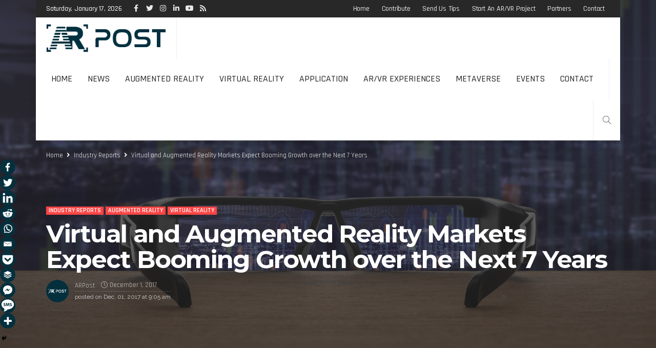

--- FILE ---
content_type: text/html; charset=UTF-8
request_url: https://arpost.co/2017/12/01/virtual-and-augmented-reality-booming-growth/
body_size: 30899
content:
<!DOCTYPE html>
<html lang="en-US" prefix="og: https://ogp.me/ns#">
<head>
	<meta charset="UTF-8"/>
	<meta http-equiv="X-UA-Compatible" content="IE=edge">
	<meta name="viewport" content="width=device-width, initial-scale=1.0">
	<link rel="profile" href="https://gmpg.org/xfn/11"/>
	<link rel="pingback" href="https://arpost.co/xmlrpc.php"/>
	
<!-- Author Meta Tags by Molongui Authorship, visit: https://wordpress.org/plugins/molongui-authorship/ -->
<meta name="author" content="ARPost">
<!-- /Molongui Authorship -->

<script type="application/javascript">var newsmax_ruby_ajax_url = "https://arpost.co/wp-admin/admin-ajax.php"</script>		<style type="text/css">
					.heateor_sss_button_instagram span.heateor_sss_svg,a.heateor_sss_instagram span.heateor_sss_svg{background:radial-gradient(circle at 30% 107%,#fdf497 0,#fdf497 5%,#fd5949 45%,#d6249f 60%,#285aeb 90%)}
						div.heateor_sss_horizontal_sharing a.heateor_sss_button_instagram span{background:#04303e!important;}div.heateor_sss_standard_follow_icons_container a.heateor_sss_button_instagram span{background:#04303e;}
							div.heateor_sss_horizontal_sharing a.heateor_sss_button_instagram span:hover{background:#04303e!important;}div.heateor_sss_standard_follow_icons_container a.heateor_sss_button_instagram span:hover{background:#04303e;}
							div.heateor_sss_vertical_sharing  a.heateor_sss_button_instagram span{background:#04303e!important;}div.heateor_sss_floating_follow_icons_container a.heateor_sss_button_instagram span{background:#04303e;}
							div.heateor_sss_vertical_sharing a.heateor_sss_button_instagram span:hover{background:#04303e!important;}div.heateor_sss_floating_follow_icons_container a.heateor_sss_button_instagram span:hover{background:#04303e;}
				.heateor_sss_horizontal_sharing .heateor_sss_svg,.heateor_sss_standard_follow_icons_container .heateor_sss_svg{
							background-color: #04303e!important;
				background: #04303e!important;
							color: #FFFFFF;
						border-width: 0px;
			border-style: solid;
			border-color: transparent;
		}
					div.heateor_sss_horizontal_sharing span.heateor_sss_svg svg:hover path:not(.heateor_sss_no_fill),div.heateor_sss_horizontal_sharing span.heateor_sss_svg svg:hover ellipse, div.heateor_sss_horizontal_sharing span.heateor_sss_svg svg:hover circle, div.heateor_sss_horizontal_sharing span.heateor_sss_svg svg:hover polygon, div.heateor_sss_horizontal_sharing span.heateor_sss_svg svg:hover rect:not(.heateor_sss_no_fill){
		        fill: #FF4545;
		    }
		    div.heateor_sss_horizontal_sharing span.heateor_sss_svg svg:hover path.heateor_sss_svg_stroke, div.heateor_sss_horizontal_sharing span.heateor_sss_svg svg:hover rect.heateor_sss_svg_stroke{
		    	stroke: #FF4545;
		    }
				.heateor_sss_horizontal_sharing span.heateor_sss_svg:hover,.heateor_sss_standard_follow_icons_container span.heateor_sss_svg:hover{
							background-color: #04303e!important;
				background: #04303e!important;
							color: #FF4545;
						border-color: transparent;
		}
		.heateor_sss_vertical_sharing span.heateor_sss_svg,.heateor_sss_floating_follow_icons_container span.heateor_sss_svg{
							background-color: #04303e!important;
				background: #04303e!important;
							color: #FFFFFF;
						border-width: 0px;
			border-style: solid;
			border-color: transparent;
		}
						    div.heateor_sss_vertical_sharing span.heateor_sss_svg svg:hover path:not(.heateor_sss_no_fill),div.heateor_sss_vertical_sharing span.heateor_sss_svg svg:hover ellipse, div.heateor_sss_vertical_sharing span.heateor_sss_svg svg:hover circle, div.heateor_sss_vertical_sharing span.heateor_sss_svg svg:hover polygon{
		        fill:#FF4545;
		    }
		    div.heateor_sss_vertical_sharing span.heateor_sss_svg svg:hover path.heateor_sss_svg_stroke{
		    	stroke:#FF4545;
		    }
				.heateor_sss_vertical_sharing span.heateor_sss_svg:hover,.heateor_sss_floating_follow_icons_container span.heateor_sss_svg:hover{
							background-color: #04303e!important;
				background: #04303e!important;
							color: #FF4545;
						border-color: transparent;
		}
		@media screen and (max-width:783px) {.heateor_sss_vertical_sharing{display:none!important}}div.heateor_sss_mobile_footer{display:none;}@media screen and (max-width:783px){div.heateor_sss_bottom_sharing .heateorSssTCBackground{background-color:white}div.heateor_sss_bottom_sharing{width:100%!important;left:0!important;}div.heateor_sss_bottom_sharing a{width:9.09090909091% !important;}div.heateor_sss_bottom_sharing .heateor_sss_svg{width: 100% !important;}div.heateor_sss_bottom_sharing div.heateorSssTotalShareCount{font-size:1em!important;line-height:21px!important}div.heateor_sss_bottom_sharing div.heateorSssTotalShareText{font-size:.7em!important;line-height:0px!important}div.heateor_sss_mobile_footer{display:block;height:30px;}.heateor_sss_bottom_sharing{padding:0!important;display:block!important;width:auto!important;bottom:-2px!important;top: auto!important;}.heateor_sss_bottom_sharing .heateor_sss_square_count{line-height:inherit;}.heateor_sss_bottom_sharing .heateorSssSharingArrow{display:none;}.heateor_sss_bottom_sharing .heateorSssTCBackground{margin-right:1.1em!important}}		</style>
			<style>img:is([sizes="auto" i], [sizes^="auto," i]) { contain-intrinsic-size: 3000px 1500px }</style>
	
<!-- Search Engine Optimization by Rank Math PRO - https://s.rankmath.com/home -->
<title>Virtual And Augmented Reality Markets Expect Booming Growth Over The Next 7 Years</title><link rel="stylesheet" href="https://arpost.co/wp-content/cache/min/1/51ad55bd6a48ad8d235fc81351663c9c.css" media="all" data-minify="1" />
<meta name="description" content="The virtual and augmented reality markets are booming. Discover their latest growth estimates according to market research specialists."/>
<meta name="robots" content="follow, index, max-snippet:-1, max-video-preview:-1, max-image-preview:large"/>
<link rel="canonical" href="https://arpost.co/2017/12/01/virtual-and-augmented-reality-booming-growth/" />
<meta property="og:locale" content="en_US" />
<meta property="og:type" content="article" />
<meta property="og:title" content="Virtual And Augmented Reality Markets Expect Booming Growth Over The Next 7 Years" />
<meta property="og:description" content="The virtual and augmented reality markets are booming. Discover their latest growth estimates according to market research specialists." />
<meta property="og:url" content="https://arpost.co/2017/12/01/virtual-and-augmented-reality-booming-growth/" />
<meta property="og:site_name" content="ARPost" />
<meta property="article:publisher" content="https://business.facebook.com/ARPostUS/" />
<meta property="article:tag" content="augmented reality" />
<meta property="article:tag" content="featured" />
<meta property="article:tag" content="industry reports" />
<meta property="article:tag" content="virtual reality" />
<meta property="article:section" content="Industry Reports" />
<meta property="og:image" content="https://assets.arpost.co/wp-content/uploads/2017/11/28221537/Virtual-and-Augmented-Reality-Markets-Expect-Booming-Growth-over-the-Next-7-Years-featured-image.jpg" />
<meta property="og:image:secure_url" content="https://assets.arpost.co/wp-content/uploads/2017/11/28221537/Virtual-and-Augmented-Reality-Markets-Expect-Booming-Growth-over-the-Next-7-Years-featured-image.jpg" />
<meta property="og:image:width" content="2000" />
<meta property="og:image:height" content="1623" />
<meta property="og:image:alt" content="Virtual and Augmented Reality Markets Expect Booming Growth over the Next 7 Years" />
<meta property="og:image:type" content="image/jpeg" />
<meta property="article:published_time" content="2017-12-01T09:05:14-05:00" />
<meta name="twitter:card" content="summary_large_image" />
<meta name="twitter:title" content="Virtual And Augmented Reality Markets Expect Booming Growth Over The Next 7 Years" />
<meta name="twitter:description" content="The virtual and augmented reality markets are booming. Discover their latest growth estimates according to market research specialists." />
<meta name="twitter:site" content="@ARPostUS" />
<meta name="twitter:creator" content="@ARPostUS" />
<meta name="twitter:image" content="https://assets.arpost.co/wp-content/uploads/2017/11/28221537/Virtual-and-Augmented-Reality-Markets-Expect-Booming-Growth-over-the-Next-7-Years-featured-image.jpg" />
<meta name="twitter:label1" content="Written by" />
<meta name="twitter:data1" content="ARPost" />
<meta name="twitter:label2" content="Time to read" />
<meta name="twitter:data2" content="2 minutes" />
<script type="application/ld+json" class="rank-math-schema-pro">{"@context":"https://schema.org","@graph":[{"@type":"Place","@id":"https://arpost.co/#place","address":{"@type":"PostalAddress","addressCountry":"United States"}},{"@type":"Organization","@id":"https://arpost.co/#organization","name":"ARPost","url":"https://arpost.co","sameAs":["https://business.facebook.com/ARPostUS/","https://twitter.com/ARPostUS"],"address":{"@type":"PostalAddress","addressCountry":"United States"},"logo":{"@type":"ImageObject","@id":"https://arpost.co/#logo","url":"https://arpost.co/wp-content/uploads/2020/02/ARPost-Twitter-profile.png","contentUrl":"https://arpost.co/wp-content/uploads/2020/02/ARPost-Twitter-profile.png","caption":"ARPost","inLanguage":"en-US","width":"800","height":"800"},"location":{"@id":"https://arpost.co/#place"}},{"@type":"WebSite","@id":"https://arpost.co/#website","url":"https://arpost.co","name":"ARPost","publisher":{"@id":"https://arpost.co/#organization"},"inLanguage":"en-US"},{"@type":"ImageObject","@id":"https://assets.arpost.co/wp-content/uploads/2017/11/28221537/Virtual-and-Augmented-Reality-Markets-Expect-Booming-Growth-over-the-Next-7-Years-featured-image.jpg","url":"https://assets.arpost.co/wp-content/uploads/2017/11/28221537/Virtual-and-Augmented-Reality-Markets-Expect-Booming-Growth-over-the-Next-7-Years-featured-image.jpg","width":"2000","height":"1623","caption":"Virtual and Augmented Reality Markets Expect Booming Growth over the Next 7 Years","inLanguage":"en-US"},{"@type":"WebPage","@id":"https://arpost.co/2017/12/01/virtual-and-augmented-reality-booming-growth/#webpage","url":"https://arpost.co/2017/12/01/virtual-and-augmented-reality-booming-growth/","name":"Virtual And Augmented Reality Markets Expect Booming Growth Over The Next 7 Years","datePublished":"2017-12-01T09:05:14-05:00","dateModified":"2017-12-01T09:05:14-05:00","isPartOf":{"@id":"https://arpost.co/#website"},"primaryImageOfPage":{"@id":"https://assets.arpost.co/wp-content/uploads/2017/11/28221537/Virtual-and-Augmented-Reality-Markets-Expect-Booming-Growth-over-the-Next-7-Years-featured-image.jpg"},"inLanguage":"en-US"},{"@type":"Person","@id":"https://arpost.co/author/tamara/","name":"ARPost","url":"https://arpost.co/author/tamara/","image":{"@type":"ImageObject","@id":"https://assets.arpost.co/wp-content/uploads/2020/02/28203311/ARPost-Twitter-profile-150x150.png","url":"https://assets.arpost.co/wp-content/uploads/2020/02/28203311/ARPost-Twitter-profile-150x150.png","caption":"ARPost","inLanguage":"en-US"},"sameAs":["https://twitter.com/https://twitter.com/ARPostUS"],"worksFor":{"@id":"https://arpost.co/#organization"}},{"@type":"Article","headline":"Virtual And Augmented Reality Markets Expect Booming Growth Over The Next 7 Years","keywords":"virtual and augmented reality","datePublished":"2017-12-01T09:05:14-05:00","dateModified":"2017-12-01T09:05:14-05:00","articleSection":"Augmented Reality, Industry Reports, Virtual Reality","author":{"@id":"https://arpost.co/author/tamara/","name":"ARPost"},"publisher":{"@id":"https://arpost.co/#organization"},"description":"The virtual and augmented reality markets are booming. Discover their latest growth estimates according to market research specialists.","name":"Virtual And Augmented Reality Markets Expect Booming Growth Over The Next 7 Years","@id":"https://arpost.co/2017/12/01/virtual-and-augmented-reality-booming-growth/#richSnippet","isPartOf":{"@id":"https://arpost.co/2017/12/01/virtual-and-augmented-reality-booming-growth/#webpage"},"image":{"@id":"https://assets.arpost.co/wp-content/uploads/2017/11/28221537/Virtual-and-Augmented-Reality-Markets-Expect-Booming-Growth-over-the-Next-7-Years-featured-image.jpg"},"inLanguage":"en-US","mainEntityOfPage":{"@id":"https://arpost.co/2017/12/01/virtual-and-augmented-reality-booming-growth/#webpage"}}]}</script>
<!-- /Rank Math WordPress SEO plugin -->

<link rel="amphtml" href="https://arpost.co/2017/12/01/virtual-and-augmented-reality-booming-growth/amp/" /><meta name="generator" content="AMP for WP 1.0.90"/><link rel='dns-prefetch' href='//js.hs-scripts.com' />
<link rel='dns-prefetch' href='//proxy.beyondwords.io' />
<link rel='dns-prefetch' href='//a.omappapi.com' />
<link rel='dns-prefetch' href='//www.googletagmanager.com' />
<link rel='dns-prefetch' href='//use.fontawesome.com' />
<link rel='dns-prefetch' href='//fonts.googleapis.com' />
<link rel='dns-prefetch' href='//pagead2.googlesyndication.com' />
<link href='https://fonts.gstatic.com' crossorigin rel='preconnect' />
<link rel="alternate" type="application/rss+xml" title="ARPost &raquo; Feed" href="https://arpost.co/feed/" />
<link rel="alternate" type="text/calendar" title="ARPost &raquo; iCal Feed" href="https://arpost.co/event/?ical=1" />
<link rel="apple-touch-icon" href="https://arpost.co/wp-content/uploads/2017/10/Favicon-72x72.png" /><!-- arpost.co is managing ads with Advanced Ads – https://wpadvancedads.com/ --><!--noptimize--><script id="arpost-ready">
			window.advanced_ads_ready=function(e,a){a=a||"complete";var d=function(e){return"interactive"===a?"loading"!==e:"complete"===e};d(document.readyState)?e():document.addEventListener("readystatechange",(function(a){d(a.target.readyState)&&e()}),{once:"interactive"===a})},window.advanced_ads_ready_queue=window.advanced_ads_ready_queue||[];		</script>
		<!--/noptimize-->
<style id='wp-emoji-styles-inline-css' type='text/css'>

	img.wp-smiley, img.emoji {
		display: inline !important;
		border: none !important;
		box-shadow: none !important;
		height: 1em !important;
		width: 1em !important;
		margin: 0 0.07em !important;
		vertical-align: -0.1em !important;
		background: none !important;
		padding: 0 !important;
	}
</style>

<style id='classic-theme-styles-inline-css' type='text/css'>
/*! This file is auto-generated */
.wp-block-button__link{color:#fff;background-color:#32373c;border-radius:9999px;box-shadow:none;text-decoration:none;padding:calc(.667em + 2px) calc(1.333em + 2px);font-size:1.125em}.wp-block-file__button{background:#32373c;color:#fff;text-decoration:none}
</style>
<style id='global-styles-inline-css' type='text/css'>
:root{--wp--preset--aspect-ratio--square: 1;--wp--preset--aspect-ratio--4-3: 4/3;--wp--preset--aspect-ratio--3-4: 3/4;--wp--preset--aspect-ratio--3-2: 3/2;--wp--preset--aspect-ratio--2-3: 2/3;--wp--preset--aspect-ratio--16-9: 16/9;--wp--preset--aspect-ratio--9-16: 9/16;--wp--preset--color--black: #000000;--wp--preset--color--cyan-bluish-gray: #abb8c3;--wp--preset--color--white: #ffffff;--wp--preset--color--pale-pink: #f78da7;--wp--preset--color--vivid-red: #cf2e2e;--wp--preset--color--luminous-vivid-orange: #ff6900;--wp--preset--color--luminous-vivid-amber: #fcb900;--wp--preset--color--light-green-cyan: #7bdcb5;--wp--preset--color--vivid-green-cyan: #00d084;--wp--preset--color--pale-cyan-blue: #8ed1fc;--wp--preset--color--vivid-cyan-blue: #0693e3;--wp--preset--color--vivid-purple: #9b51e0;--wp--preset--gradient--vivid-cyan-blue-to-vivid-purple: linear-gradient(135deg,rgba(6,147,227,1) 0%,rgb(155,81,224) 100%);--wp--preset--gradient--light-green-cyan-to-vivid-green-cyan: linear-gradient(135deg,rgb(122,220,180) 0%,rgb(0,208,130) 100%);--wp--preset--gradient--luminous-vivid-amber-to-luminous-vivid-orange: linear-gradient(135deg,rgba(252,185,0,1) 0%,rgba(255,105,0,1) 100%);--wp--preset--gradient--luminous-vivid-orange-to-vivid-red: linear-gradient(135deg,rgba(255,105,0,1) 0%,rgb(207,46,46) 100%);--wp--preset--gradient--very-light-gray-to-cyan-bluish-gray: linear-gradient(135deg,rgb(238,238,238) 0%,rgb(169,184,195) 100%);--wp--preset--gradient--cool-to-warm-spectrum: linear-gradient(135deg,rgb(74,234,220) 0%,rgb(151,120,209) 20%,rgb(207,42,186) 40%,rgb(238,44,130) 60%,rgb(251,105,98) 80%,rgb(254,248,76) 100%);--wp--preset--gradient--blush-light-purple: linear-gradient(135deg,rgb(255,206,236) 0%,rgb(152,150,240) 100%);--wp--preset--gradient--blush-bordeaux: linear-gradient(135deg,rgb(254,205,165) 0%,rgb(254,45,45) 50%,rgb(107,0,62) 100%);--wp--preset--gradient--luminous-dusk: linear-gradient(135deg,rgb(255,203,112) 0%,rgb(199,81,192) 50%,rgb(65,88,208) 100%);--wp--preset--gradient--pale-ocean: linear-gradient(135deg,rgb(255,245,203) 0%,rgb(182,227,212) 50%,rgb(51,167,181) 100%);--wp--preset--gradient--electric-grass: linear-gradient(135deg,rgb(202,248,128) 0%,rgb(113,206,126) 100%);--wp--preset--gradient--midnight: linear-gradient(135deg,rgb(2,3,129) 0%,rgb(40,116,252) 100%);--wp--preset--font-size--small: 13px;--wp--preset--font-size--medium: 20px;--wp--preset--font-size--large: 36px;--wp--preset--font-size--x-large: 42px;--wp--preset--spacing--20: 0.44rem;--wp--preset--spacing--30: 0.67rem;--wp--preset--spacing--40: 1rem;--wp--preset--spacing--50: 1.5rem;--wp--preset--spacing--60: 2.25rem;--wp--preset--spacing--70: 3.38rem;--wp--preset--spacing--80: 5.06rem;--wp--preset--shadow--natural: 6px 6px 9px rgba(0, 0, 0, 0.2);--wp--preset--shadow--deep: 12px 12px 50px rgba(0, 0, 0, 0.4);--wp--preset--shadow--sharp: 6px 6px 0px rgba(0, 0, 0, 0.2);--wp--preset--shadow--outlined: 6px 6px 0px -3px rgba(255, 255, 255, 1), 6px 6px rgba(0, 0, 0, 1);--wp--preset--shadow--crisp: 6px 6px 0px rgba(0, 0, 0, 1);}:where(.is-layout-flex){gap: 0.5em;}:where(.is-layout-grid){gap: 0.5em;}body .is-layout-flex{display: flex;}.is-layout-flex{flex-wrap: wrap;align-items: center;}.is-layout-flex > :is(*, div){margin: 0;}body .is-layout-grid{display: grid;}.is-layout-grid > :is(*, div){margin: 0;}:where(.wp-block-columns.is-layout-flex){gap: 2em;}:where(.wp-block-columns.is-layout-grid){gap: 2em;}:where(.wp-block-post-template.is-layout-flex){gap: 1.25em;}:where(.wp-block-post-template.is-layout-grid){gap: 1.25em;}.has-black-color{color: var(--wp--preset--color--black) !important;}.has-cyan-bluish-gray-color{color: var(--wp--preset--color--cyan-bluish-gray) !important;}.has-white-color{color: var(--wp--preset--color--white) !important;}.has-pale-pink-color{color: var(--wp--preset--color--pale-pink) !important;}.has-vivid-red-color{color: var(--wp--preset--color--vivid-red) !important;}.has-luminous-vivid-orange-color{color: var(--wp--preset--color--luminous-vivid-orange) !important;}.has-luminous-vivid-amber-color{color: var(--wp--preset--color--luminous-vivid-amber) !important;}.has-light-green-cyan-color{color: var(--wp--preset--color--light-green-cyan) !important;}.has-vivid-green-cyan-color{color: var(--wp--preset--color--vivid-green-cyan) !important;}.has-pale-cyan-blue-color{color: var(--wp--preset--color--pale-cyan-blue) !important;}.has-vivid-cyan-blue-color{color: var(--wp--preset--color--vivid-cyan-blue) !important;}.has-vivid-purple-color{color: var(--wp--preset--color--vivid-purple) !important;}.has-black-background-color{background-color: var(--wp--preset--color--black) !important;}.has-cyan-bluish-gray-background-color{background-color: var(--wp--preset--color--cyan-bluish-gray) !important;}.has-white-background-color{background-color: var(--wp--preset--color--white) !important;}.has-pale-pink-background-color{background-color: var(--wp--preset--color--pale-pink) !important;}.has-vivid-red-background-color{background-color: var(--wp--preset--color--vivid-red) !important;}.has-luminous-vivid-orange-background-color{background-color: var(--wp--preset--color--luminous-vivid-orange) !important;}.has-luminous-vivid-amber-background-color{background-color: var(--wp--preset--color--luminous-vivid-amber) !important;}.has-light-green-cyan-background-color{background-color: var(--wp--preset--color--light-green-cyan) !important;}.has-vivid-green-cyan-background-color{background-color: var(--wp--preset--color--vivid-green-cyan) !important;}.has-pale-cyan-blue-background-color{background-color: var(--wp--preset--color--pale-cyan-blue) !important;}.has-vivid-cyan-blue-background-color{background-color: var(--wp--preset--color--vivid-cyan-blue) !important;}.has-vivid-purple-background-color{background-color: var(--wp--preset--color--vivid-purple) !important;}.has-black-border-color{border-color: var(--wp--preset--color--black) !important;}.has-cyan-bluish-gray-border-color{border-color: var(--wp--preset--color--cyan-bluish-gray) !important;}.has-white-border-color{border-color: var(--wp--preset--color--white) !important;}.has-pale-pink-border-color{border-color: var(--wp--preset--color--pale-pink) !important;}.has-vivid-red-border-color{border-color: var(--wp--preset--color--vivid-red) !important;}.has-luminous-vivid-orange-border-color{border-color: var(--wp--preset--color--luminous-vivid-orange) !important;}.has-luminous-vivid-amber-border-color{border-color: var(--wp--preset--color--luminous-vivid-amber) !important;}.has-light-green-cyan-border-color{border-color: var(--wp--preset--color--light-green-cyan) !important;}.has-vivid-green-cyan-border-color{border-color: var(--wp--preset--color--vivid-green-cyan) !important;}.has-pale-cyan-blue-border-color{border-color: var(--wp--preset--color--pale-cyan-blue) !important;}.has-vivid-cyan-blue-border-color{border-color: var(--wp--preset--color--vivid-cyan-blue) !important;}.has-vivid-purple-border-color{border-color: var(--wp--preset--color--vivid-purple) !important;}.has-vivid-cyan-blue-to-vivid-purple-gradient-background{background: var(--wp--preset--gradient--vivid-cyan-blue-to-vivid-purple) !important;}.has-light-green-cyan-to-vivid-green-cyan-gradient-background{background: var(--wp--preset--gradient--light-green-cyan-to-vivid-green-cyan) !important;}.has-luminous-vivid-amber-to-luminous-vivid-orange-gradient-background{background: var(--wp--preset--gradient--luminous-vivid-amber-to-luminous-vivid-orange) !important;}.has-luminous-vivid-orange-to-vivid-red-gradient-background{background: var(--wp--preset--gradient--luminous-vivid-orange-to-vivid-red) !important;}.has-very-light-gray-to-cyan-bluish-gray-gradient-background{background: var(--wp--preset--gradient--very-light-gray-to-cyan-bluish-gray) !important;}.has-cool-to-warm-spectrum-gradient-background{background: var(--wp--preset--gradient--cool-to-warm-spectrum) !important;}.has-blush-light-purple-gradient-background{background: var(--wp--preset--gradient--blush-light-purple) !important;}.has-blush-bordeaux-gradient-background{background: var(--wp--preset--gradient--blush-bordeaux) !important;}.has-luminous-dusk-gradient-background{background: var(--wp--preset--gradient--luminous-dusk) !important;}.has-pale-ocean-gradient-background{background: var(--wp--preset--gradient--pale-ocean) !important;}.has-electric-grass-gradient-background{background: var(--wp--preset--gradient--electric-grass) !important;}.has-midnight-gradient-background{background: var(--wp--preset--gradient--midnight) !important;}.has-small-font-size{font-size: var(--wp--preset--font-size--small) !important;}.has-medium-font-size{font-size: var(--wp--preset--font-size--medium) !important;}.has-large-font-size{font-size: var(--wp--preset--font-size--large) !important;}.has-x-large-font-size{font-size: var(--wp--preset--font-size--x-large) !important;}
:where(.wp-block-post-template.is-layout-flex){gap: 1.25em;}:where(.wp-block-post-template.is-layout-grid){gap: 1.25em;}
:where(.wp-block-columns.is-layout-flex){gap: 2em;}:where(.wp-block-columns.is-layout-grid){gap: 2em;}
:root :where(.wp-block-pullquote){font-size: 1.5em;line-height: 1.6;}
</style>




<style id='dominant-color-styles-inline-css' type='text/css'>
img[data-dominant-color]:not(.has-transparency) { background-color: var(--dominant-color); }
</style>







<style id='newsmax-ruby-style-inline-css' type='text/css'>
.main-menu-inner .sub-menu, .small-menu-wrap,.header-style-5 .main-menu-inner .sub-menu, .header-style-5 .small-menu-wrap{background-color: #333333;}.mega-col-menu.mega-menu-wrap .sub-menu .sub-menu a,.mega-menu-wrap .block-footer, .small-menu-inner .sub-menu a{border-color: rgba(255,255,255,.1);}.main-menu-inner .sub-menu, .small-menu-wrap{color :#eeeeee;}.sub-menu > li > a:hover, li.is-current-sub{ background-color: rgba(255,255,255,.1); color :#ffffff;}.small-menu-wrap .sub-menu li > a:hover,.mega-col-menu.sub-menu .mega-col-menu-inner a:hover,.small-menu-wrap .sub-menu li > a:hover{color :#ffffff;}.small-menu-inner > li > a, .breadcrumb-wrap, .widget-btn { font-family: Rajdhani;}.small-menu-inner > li > a, .widget-btn { font-weight: 500;}.small-menu-inner {font-size:18px}.small-menu-inner .sub-menu { font-family: Rajdhani;}.small-menu-inner .sub-menu a { font-size: 15px;}.logo-inner img {max-height: 90px;}.breadcrumb-wrap { font-size: 13px;}.post-review-icon, .post-review-score, .score-bar, .review-box-wrap .post-review-info { background-color: #8ad890;}.review-el .review-info-score { color: #8ad890;}h1 {font-family:Montserrat;}h1 {font-weight:700;}h2 {font-family:Montserrat;}h2 {font-weight:700;}h3 {font-family:Montserrat;}h3 {font-weight:700;}h4 {font-family:Montserrat;}h4 {font-weight:700;}h5 {font-family:Montserrat;}h5 {font-weight:700;}h6 {font-family:Montserrat;}h6 {font-weight:300;}@media only screen and (min-width: 992px) and (max-width: 1199px) {body .post-title.is-size-0 {}body .post-title.is-size-1 {}body .post-title.is-size-2 {}body .post-title.is-size-3 {}body .post-title.is-size-4 {}}@media only screen and (max-width: 991px) {body .post-title.is-size-0 {}body .post-title.is-size-1 {}body .post-title.is-size-2 {}body .post-title.is-size-3 {}body .post-title.is-size-4 {}}@media only screen and (max-width: 767px) {body .post-title.is-size-0 {}body .post-title.is-size-1 {}body .post-title.is-size-2 {}body .post-title.is-size-3 {}body .post-title.is-size-4, .post-list-2 .post-title a, .post-list-3 .post-title a {}}@media only screen and (max-width: 767px) {body, p {}.post-excerpt p {}.entry h1 {}.entry h2 {}.entry h3 {}.entry h4 {}.entry h5 {}.entry h6 {}}.post-meta-info-duration { font-family:Rajdhani;}.widget_recent_entries li a, .recentcomments a { font-family:Montserrat;}
#newsmax_ruby_navbar_widget_button-_multiwidget .widget-btn {}#newsmax_ruby_navbar_widget_button-_multiwidget .widget-btn:hover {}
</style>



<style id='bfa-font-awesome-v4-shim-inline-css' type='text/css'>

			@font-face {
				font-family: 'FontAwesome';
				src: url('https://use.fontawesome.com/releases/v5.15.4/webfonts/fa-brands-400.eot'),
				url('https://use.fontawesome.com/releases/v5.15.4/webfonts/fa-brands-400.eot?#iefix') format('embedded-opentype'),
				url('https://use.fontawesome.com/releases/v5.15.4/webfonts/fa-brands-400.woff2') format('woff2'),
				url('https://use.fontawesome.com/releases/v5.15.4/webfonts/fa-brands-400.woff') format('woff'),
				url('https://use.fontawesome.com/releases/v5.15.4/webfonts/fa-brands-400.ttf') format('truetype'),
				url('https://use.fontawesome.com/releases/v5.15.4/webfonts/fa-brands-400.svg#fontawesome') format('svg');
			}

			@font-face {
				font-family: 'FontAwesome';
				src: url('https://use.fontawesome.com/releases/v5.15.4/webfonts/fa-solid-900.eot'),
				url('https://use.fontawesome.com/releases/v5.15.4/webfonts/fa-solid-900.eot?#iefix') format('embedded-opentype'),
				url('https://use.fontawesome.com/releases/v5.15.4/webfonts/fa-solid-900.woff2') format('woff2'),
				url('https://use.fontawesome.com/releases/v5.15.4/webfonts/fa-solid-900.woff') format('woff'),
				url('https://use.fontawesome.com/releases/v5.15.4/webfonts/fa-solid-900.ttf') format('truetype'),
				url('https://use.fontawesome.com/releases/v5.15.4/webfonts/fa-solid-900.svg#fontawesome') format('svg');
			}

			@font-face {
				font-family: 'FontAwesome';
				src: url('https://use.fontawesome.com/releases/v5.15.4/webfonts/fa-regular-400.eot'),
				url('https://use.fontawesome.com/releases/v5.15.4/webfonts/fa-regular-400.eot?#iefix') format('embedded-opentype'),
				url('https://use.fontawesome.com/releases/v5.15.4/webfonts/fa-regular-400.woff2') format('woff2'),
				url('https://use.fontawesome.com/releases/v5.15.4/webfonts/fa-regular-400.woff') format('woff'),
				url('https://use.fontawesome.com/releases/v5.15.4/webfonts/fa-regular-400.ttf') format('truetype'),
				url('https://use.fontawesome.com/releases/v5.15.4/webfonts/fa-regular-400.svg#fontawesome') format('svg');
				unicode-range: U+F004-F005,U+F007,U+F017,U+F022,U+F024,U+F02E,U+F03E,U+F044,U+F057-F059,U+F06E,U+F070,U+F075,U+F07B-F07C,U+F080,U+F086,U+F089,U+F094,U+F09D,U+F0A0,U+F0A4-F0A7,U+F0C5,U+F0C7-F0C8,U+F0E0,U+F0EB,U+F0F3,U+F0F8,U+F0FE,U+F111,U+F118-F11A,U+F11C,U+F133,U+F144,U+F146,U+F14A,U+F14D-F14E,U+F150-F152,U+F15B-F15C,U+F164-F165,U+F185-F186,U+F191-F192,U+F1AD,U+F1C1-F1C9,U+F1CD,U+F1D8,U+F1E3,U+F1EA,U+F1F6,U+F1F9,U+F20A,U+F247-F249,U+F24D,U+F254-F25B,U+F25D,U+F267,U+F271-F274,U+F279,U+F28B,U+F28D,U+F2B5-F2B6,U+F2B9,U+F2BB,U+F2BD,U+F2C1-F2C2,U+F2D0,U+F2D2,U+F2DC,U+F2ED,U+F328,U+F358-F35B,U+F3A5,U+F3D1,U+F410,U+F4AD;
			}
		
</style>
<link rel='stylesheet' id='redux-google-fonts-newsmax_ruby_theme_options-css' href='https://fonts.googleapis.com/css?family=Raleway%3A100%2C200%2C300%2C400%2C500%2C600%2C700%2C800%2C900%2C100italic%2C200italic%2C300italic%2C400italic%2C500italic%2C600italic%2C700italic%2C800italic%2C900italic%7CMontserrat%3A700%2C500%2C300%7CRajdhani%3A600%2C400%2C500%2C700%7CLato%3A400&#038;subset=latin%2Clatin-ext&#038;ver=1676535220&#038;display=swap' type='text/css' media='all' />
<style id='rocket-lazyload-inline-css' type='text/css'>
.rll-youtube-player{position:relative;padding-bottom:56.23%;height:0;overflow:hidden;max-width:100%;}.rll-youtube-player iframe{position:absolute;top:0;left:0;width:100%;height:100%;z-index:100;background:0 0}.rll-youtube-player img{bottom:0;display:block;left:0;margin:auto;max-width:100%;width:100%;position:absolute;right:0;top:0;border:none;height:auto;cursor:pointer;-webkit-transition:.4s all;-moz-transition:.4s all;transition:.4s all}.rll-youtube-player img:hover{-webkit-filter:brightness(75%)}.rll-youtube-player .play{height:72px;width:72px;left:50%;top:50%;margin-left:-36px;margin-top:-36px;position:absolute;background:url(https://arpost.co/wp-content/plugins/wp-rocket/assets/img/youtube.png) no-repeat;cursor:pointer}
</style>
<script type="text/javascript" src="https://arpost.co/wp-includes/js/jquery/jquery.min.js?ver=3.7.1" id="jquery-core-js"></script>
<script type="text/javascript" src="https://arpost.co/wp-includes/js/jquery/jquery-migrate.min.js?ver=3.4.1" id="jquery-migrate-js" defer></script>
<script type="text/javascript" src="https://arpost.co/wp-content/plugins/wp-user-avatar/assets/flatpickr/flatpickr.min.js?ver=4.13.4" id="ppress-flatpickr-js" defer></script>
<script type="text/javascript" src="https://arpost.co/wp-content/plugins/wp-user-avatar/assets/select2/select2.min.js?ver=4.13.4" id="ppress-select2-js" defer></script>
<!--[if lt IE 9]>
<script type="text/javascript" src="https://arpost.co/wp-content/themes/newsmax/assets/external/html5shiv.min.js?ver=3.7.3" id="html5-js"></script>
<![endif]-->

<!-- Google Analytics snippet added by Site Kit -->
<script data-no-minify="1" type="text/javascript" src="https://arpost.co/wp-content/cache/busting/1/gtm-65e3a137df34f52189abd191eeb03232.js" id="google_gtagjs-js" async></script>
<script type="text/javascript" id="google_gtagjs-js-after">
/* <![CDATA[ */
window.dataLayer = window.dataLayer || [];function gtag(){dataLayer.push(arguments);}
gtag('set', 'linker', {"domains":["arpost.co"]} );
gtag("js", new Date());
gtag("set", "developer_id.dZTNiMT", true);
gtag("config", "GT-K8MBPBL");
/* ]]> */
</script>

<!-- End Google Analytics snippet added by Site Kit -->
<link rel="https://api.w.org/" href="https://arpost.co/wp-json/" /><link rel="alternate" title="JSON" type="application/json" href="https://arpost.co/wp-json/wp/v2/posts/1592" /><link rel="EditURI" type="application/rsd+xml" title="RSD" href="https://arpost.co/xmlrpc.php?rsd" />
<link rel='shortlink' href='https://arpost.co/?p=1592' />
<link rel="alternate" title="oEmbed (JSON)" type="application/json+oembed" href="https://arpost.co/wp-json/oembed/1.0/embed?url=https%3A%2F%2Farpost.co%2F2017%2F12%2F01%2Fvirtual-and-augmented-reality-booming-growth%2F" />
<link rel="alternate" title="oEmbed (XML)" type="text/xml+oembed" href="https://arpost.co/wp-json/oembed/1.0/embed?url=https%3A%2F%2Farpost.co%2F2017%2F12%2F01%2Fvirtual-and-augmented-reality-booming-growth%2F&#038;format=xml" />
<meta name="generator" content="Site Kit by Google 1.110.0" /><meta name="facebook-domain-verification" content="poja8xx3kn5sya1z8hjoj0ximfqh3m" />
<!-- Global site tag (gtag.js) - Google Analytics -->
<script async src="https://www.googletagmanager.com/gtag/js?id=UA-108625278-1"></script>
<script>
  window.dataLayer = window.dataLayer || [];
  function gtag(){dataLayer.push(arguments);}
  gtag('js', new Date());

  gtag('config', 'UA-108625278-1');
</script>			<!-- DO NOT COPY THIS SNIPPET! Start of Page Analytics Tracking for HubSpot WordPress plugin v10.2.5-->
			<script type="text/javascript" class="hsq-set-content-id" data-content-id="blog-post">
				var _hsq = _hsq || [];
				_hsq.push(["setContentType", "blog-post"]);
			</script>
			<!-- DO NOT COPY THIS SNIPPET! End of Page Analytics Tracking for HubSpot WordPress plugin -->
			<meta name="generator" content="Performance Lab 2.2.0; modules: images/dominant-color-images, images/fetchpriority, images/webp-support, images/webp-uploads">
<meta name="tec-api-version" content="v1"><meta name="tec-api-origin" content="https://arpost.co"><link rel="alternate" href="https://arpost.co/wp-json/tribe/events/v1/" />        <style>
            .molongui-disabled-link
            {
                border-bottom: none !important;
                text-decoration: none !important;
                color: inherit !important;
                cursor: inherit !important;
            }
            .molongui-disabled-link:hover,
            .molongui-disabled-link:hover span
            {
                border-bottom: none !important;
                text-decoration: none !important;
                color: inherit !important;
                cursor: inherit !important;
            }
        </style>
        
<!-- Google AdSense snippet added by Site Kit -->
<meta name="google-adsense-platform-account" content="ca-host-pub-2644536267352236">
<meta name="google-adsense-platform-domain" content="sitekit.withgoogle.com">
<!-- End Google AdSense snippet added by Site Kit -->

<!-- Google AdSense snippet added by Site Kit -->
<script type="text/javascript" async="async" src="https://pagead2.googlesyndication.com/pagead/js/adsbygoogle.js?client=ca-pub-9475867101164934&amp;host=ca-host-pub-2644536267352236" crossorigin="anonymous"></script>

<!-- End Google AdSense snippet added by Site Kit -->
<script  async src="https://pagead2.googlesyndication.com/pagead/js/adsbygoogle.js?client=ca-pub-6697351593826561" crossorigin="anonymous"></script><link rel="icon" href="https://assets.arpost.co/wp-content/uploads/2017/10/28222029/cropped-Favicon-144x144-32x32.png" sizes="32x32" />
<link rel="icon" href="https://assets.arpost.co/wp-content/uploads/2017/10/28222029/cropped-Favicon-144x144-192x192.png" sizes="192x192" />
<link rel="apple-touch-icon" href="https://assets.arpost.co/wp-content/uploads/2017/10/28222029/cropped-Favicon-144x144-180x180.png" />
<meta name="msapplication-TileImage" content="https://assets.arpost.co/wp-content/uploads/2017/10/28222029/cropped-Favicon-144x144-270x270.png" />
<style type="text/css" title="dynamic-css" class="options-output">.banner-wrap{background-color:#ffffff;background-repeat:no-repeat;background-size:cover;background-attachment:fixed;background-position:center center;}.footer-inner{background-color:#282828;background-repeat:no-repeat;background-size:cover;background-attachment:fixed;background-position:center center;}body,p{font-family:Raleway;line-height:22px;font-weight:400;font-style:normal;color:#282828;font-size:15px;}.post-title.is-size-0{font-family:Montserrat;text-transform:none;line-height:50px;font-weight:700;font-style:normal;color:#333333;font-size:48px;}.post-title.is-size-1{font-family:Montserrat;text-transform:none;font-weight:700;font-style:normal;color:#333333;}.post-title.is-size-2{font-family:Montserrat;text-transform:none;font-weight:700;font-style:normal;color:#333333;}.post-title.is-size-3{font-family:Montserrat;text-transform:none;font-weight:700;font-style:normal;color:#333333;}.post-title.is-size-4{font-family:Montserrat;text-transform:none;line-height:18px;font-weight:500;font-style:normal;color:#333333;font-size:13px;}.post-cat-info{font-family:Rajdhani;text-transform:uppercase;font-weight:600;font-style:normal;font-size:12px;}.post-meta-info{font-family:Rajdhani;text-transform:capitalize;font-weight:400;font-style:normal;color:#aaaaaa;font-size:13px;}.post-btn a{font-family:Lato;font-weight:400;font-style:normal;font-size:11px;}.block-header-wrap,.is-block-header-style-5 .block-header-wrap{font-family:Rajdhani;text-transform:uppercase;font-weight:500;font-style:normal;font-size:15px;}.widget-title, .is-block-header-style-5 .widget-title.block-title{font-family:Rajdhani;text-transform:uppercase;font-weight:500;font-style:normal;font-size:14px;}.main-menu-inner > li > a{font-family:Rajdhani;text-transform:uppercase;font-weight:500;font-style:normal;font-size:18px;}.navbar-wrap .is-sub-default{font-family:Rajdhani;text-transform:capitalize;letter-spacing:-0.2px;font-weight:500;font-style:normal;font-size:15px;}.topbar-wrap{font-family:Rajdhani;text-transform:capitalize;letter-spacing:-0.2px;font-weight:500;font-style:normal;font-size:14px;}.off-canvas-nav-wrap{font-family:Rajdhani;text-transform:uppercase;font-weight:500;font-style:normal;font-size:16px;}.off-canvas-nav-wrap .sub-menu a{font-family:Rajdhani;text-transform:uppercase;font-weight:500;font-style:normal;font-size:15px;}.logo-wrap.is-logo-text .logo-title,.off-canvas-logo-wrap.is-logo-text .logo-text{font-family:Rajdhani;text-transform:none;letter-spacing:-1px;font-weight:700;font-style:normal;font-size:42px;}.site-tagline{font-family:Raleway;font-weight:400;font-style:normal;font-size:14px;}.logo-mobile-wrap .logo-text{font-family:Rajdhani;text-transform:uppercase;letter-spacing:-1px;font-weight:700;font-style:normal;font-size:28px;}.entry h1{font-family:Montserrat;font-weight:700;font-style:normal;}.entry h2{font-family:Montserrat;font-weight:700;font-style:normal;}.entry h3{font-family:Montserrat;font-weight:700;font-style:normal;}.entry h4{font-family:Montserrat;font-weight:700;font-style:normal;}.entry h5{font-family:Montserrat;font-weight:700;font-style:normal;}.entry h6{font-family:Montserrat;line-height:11px;font-weight:300;font-style:normal;font-size:11px;}</style><noscript><style id="rocket-lazyload-nojs-css">.rll-youtube-player, [data-lazy-src]{display:none !important;}</style></noscript>	<script data-ad-client="ca-pub-9475867101164934" async src="https://pagead2.googlesyndication.com/pagead/js/adsbygoogle.js"></script>
	<script id="mcjs">!function(c,h,i,m,p){m=c.createElement(h),p=c.getElementsByTagName(h)[0],m.async=1,m.src=i,p.parentNode.insertBefore(m,p)}(document,"script","https://chimpstatic.com/mcjs-connected/js/users/1546a13950480c52cf907a9bb/22bfb80d85b85144c25f2a260.js");</script>
</head>
<body data-rsssl=1 class="wp-singular post-template-default single single-post postid-1592 single-format-standard wp-theme-newsmax tribe-no-js ruby-body is-holder is-navbar-sticky is-site-fullwidth is-smart-sticky is-site-smooth-display is-fw-topbar is-sidebar-style-2 is-breadcrumb is-tooltips is-back-top is-back-top-touch is-block-header-style-4 is-cat-style-3 is-btn-style-1 is-single-fullscreen is-entry-image-popup newsmax aa-prefix-arpost-"  itemscope  itemtype="https://schema.org/WebPage"  data-slider_autoplay="1" data-slider_play_speed="5550" >

<div class="off-canvas-wrap is-dark-style is-light-text">
	<a href="#" id="ruby-off-canvas-close-btn"><i class="ruby-close-btn"></i></a>
	<div class="off-canvas-inner">

						<div class="off-canvas-logo-wrap is-logo-image">
		<div class="logo-inner">
			<a href="https://arpost.co/" class="logo" title="ARPost">
				<img height="369" width="1613" src="https://arpost.co/wp-content/uploads/2017/10/White-AR-Post-Logo.png" alt="ARPost">
			</a>
		</div>
	</div>
		
					<div class="off-canvas-search">
				<form method="get" class="searchform" action="https://arpost.co/">
	<div class="ruby-search">
		<span class="search-input"><input type="text" placeholder="Search and hit enter&hellip;" value="" name="s" title="search for:"/></span>
		<span class="search-submit"><input type="submit" value="" /><i class="icon-simple icon-magnifier"></i></span>
	</div>
</form>			</div><!--#search form -->
		
												<div class="off-canvas-social tooltips">
					<a class="icon-facebook" title="facebook" href="https://www.facebook.com/ARPostUS/" target="_blank"><i class="fa fa-facebook" aria-hidden="true"></i></a><a class="icon-twitter" title="twitter" href="https://twitter.com/ARPostUS/" target="_blank"><i class="fa fa-twitter" aria-hidden="true"></i></a><a class="icon-instagram" title="instagram" href="https://www.instagram.com/arpostus/" target="_blank"><i class="fa fa-instagram" aria-hidden="true"></i></a><a class="icon-linkedin" title="linkedin" href="https://www.linkedin.com/company/ar-post/" target="_blank"><i class="fa fa-linkedin" aria-hidden="true"></i></a><a class="icon-youtube" title="youtube" href="https://www.youtube.com/@arpostus" target="_blank"><i class="fa fa-youtube" aria-hidden="true"></i></a><a class="icon-rss" title="rss" href="https://arpost.co/feed/" target="_blank"><i class="fa fa-rss" aria-hidden="true"></i></a>				</div>
					
					<div id="ruby-off-canvas-nav" class="off-canvas-nav-wrap">
				<div class="menu-main-container"><ul id="offcanvas-menu" class="off-canvas-nav-inner"><li id="menu-item-1042" class="menu-item menu-item-type-post_type menu-item-object-page menu-item-home menu-item-1042"><a href="https://arpost.co/">Home</a></li>
<li id="menu-item-6063" class="menu-item menu-item-type-taxonomy menu-item-object-category menu-item-6063 is-category-5558"><a href="https://arpost.co/category/news/">News</a></li>
<li id="menu-item-1050" class="menu-item menu-item-type-taxonomy menu-item-object-category current-post-ancestor current-menu-parent current-post-parent menu-item-1050 is-category-4"><a href="https://arpost.co/category/technology/augmented-reality/">Augmented Reality</a></li>
<li id="menu-item-1053" class="menu-item menu-item-type-taxonomy menu-item-object-category current-post-ancestor current-menu-parent current-post-parent menu-item-1053 is-category-3"><a href="https://arpost.co/category/technology/virtual-reality/">Virtual Reality</a></li>
<li id="menu-item-4364" class="menu-item menu-item-type-taxonomy menu-item-object-category menu-item-4364 is-category-6"><a href="https://arpost.co/category/application/">Application</a></li>
<li id="menu-item-18785" class="menu-item menu-item-type-taxonomy menu-item-object-category menu-item-18785 is-category-9906"><a href="https://arpost.co/category/experiences/">AR/VR Experiences</a></li>
<li id="menu-item-18786" class="menu-item menu-item-type-taxonomy menu-item-object-category menu-item-18786 is-category-10668"><a href="https://arpost.co/category/metaverse/">Metaverse</a></li>
<li id="menu-item-5311" class="menu-item menu-item-type-custom menu-item-object-custom menu-item-5311"><a href="https://arpost.co/event/">Events</a></li>
<li id="menu-item-2448" class="menu-item menu-item-type-post_type menu-item-object-page menu-item-2448"><a href="https://arpost.co/contact/">Contact</a></li>
</ul></div>			</div>
		
					<div class="off-canvas-widget-section-wrap">
				<section id="archives-3" class="widget widget_archive"><div class="widget-title block-title"><h3>Archives</h3></div>
			<ul>
					<li><a href='https://arpost.co/2023/08/'>August 2023</a></li>
	<li><a href='https://arpost.co/2023/07/'>July 2023</a></li>
	<li><a href='https://arpost.co/2023/06/'>June 2023</a></li>
	<li><a href='https://arpost.co/2023/05/'>May 2023</a></li>
	<li><a href='https://arpost.co/2023/04/'>April 2023</a></li>
	<li><a href='https://arpost.co/2023/03/'>March 2023</a></li>
	<li><a href='https://arpost.co/2023/02/'>February 2023</a></li>
	<li><a href='https://arpost.co/2023/01/'>January 2023</a></li>
	<li><a href='https://arpost.co/2022/12/'>December 2022</a></li>
	<li><a href='https://arpost.co/2022/11/'>November 2022</a></li>
	<li><a href='https://arpost.co/2022/10/'>October 2022</a></li>
	<li><a href='https://arpost.co/2022/09/'>September 2022</a></li>
	<li><a href='https://arpost.co/2022/08/'>August 2022</a></li>
	<li><a href='https://arpost.co/2022/07/'>July 2022</a></li>
	<li><a href='https://arpost.co/2022/06/'>June 2022</a></li>
	<li><a href='https://arpost.co/2022/05/'>May 2022</a></li>
	<li><a href='https://arpost.co/2022/04/'>April 2022</a></li>
	<li><a href='https://arpost.co/2022/03/'>March 2022</a></li>
	<li><a href='https://arpost.co/2022/02/'>February 2022</a></li>
	<li><a href='https://arpost.co/2022/01/'>January 2022</a></li>
	<li><a href='https://arpost.co/2021/12/'>December 2021</a></li>
	<li><a href='https://arpost.co/2021/11/'>November 2021</a></li>
	<li><a href='https://arpost.co/2021/10/'>October 2021</a></li>
	<li><a href='https://arpost.co/2021/09/'>September 2021</a></li>
	<li><a href='https://arpost.co/2021/08/'>August 2021</a></li>
	<li><a href='https://arpost.co/2021/07/'>July 2021</a></li>
	<li><a href='https://arpost.co/2021/06/'>June 2021</a></li>
	<li><a href='https://arpost.co/2021/05/'>May 2021</a></li>
	<li><a href='https://arpost.co/2021/04/'>April 2021</a></li>
	<li><a href='https://arpost.co/2021/03/'>March 2021</a></li>
	<li><a href='https://arpost.co/2021/02/'>February 2021</a></li>
	<li><a href='https://arpost.co/2021/01/'>January 2021</a></li>
	<li><a href='https://arpost.co/2020/12/'>December 2020</a></li>
	<li><a href='https://arpost.co/2020/11/'>November 2020</a></li>
	<li><a href='https://arpost.co/2020/10/'>October 2020</a></li>
	<li><a href='https://arpost.co/2020/09/'>September 2020</a></li>
	<li><a href='https://arpost.co/2020/08/'>August 2020</a></li>
	<li><a href='https://arpost.co/2020/07/'>July 2020</a></li>
	<li><a href='https://arpost.co/2020/06/'>June 2020</a></li>
	<li><a href='https://arpost.co/2020/05/'>May 2020</a></li>
	<li><a href='https://arpost.co/2020/04/'>April 2020</a></li>
	<li><a href='https://arpost.co/2020/03/'>March 2020</a></li>
	<li><a href='https://arpost.co/2020/02/'>February 2020</a></li>
	<li><a href='https://arpost.co/2020/01/'>January 2020</a></li>
	<li><a href='https://arpost.co/2019/12/'>December 2019</a></li>
	<li><a href='https://arpost.co/2019/11/'>November 2019</a></li>
	<li><a href='https://arpost.co/2019/10/'>October 2019</a></li>
	<li><a href='https://arpost.co/2019/09/'>September 2019</a></li>
	<li><a href='https://arpost.co/2019/08/'>August 2019</a></li>
	<li><a href='https://arpost.co/2019/07/'>July 2019</a></li>
	<li><a href='https://arpost.co/2019/06/'>June 2019</a></li>
	<li><a href='https://arpost.co/2019/05/'>May 2019</a></li>
	<li><a href='https://arpost.co/2019/04/'>April 2019</a></li>
	<li><a href='https://arpost.co/2019/03/'>March 2019</a></li>
	<li><a href='https://arpost.co/2019/02/'>February 2019</a></li>
	<li><a href='https://arpost.co/2019/01/'>January 2019</a></li>
	<li><a href='https://arpost.co/2018/12/'>December 2018</a></li>
	<li><a href='https://arpost.co/2018/11/'>November 2018</a></li>
	<li><a href='https://arpost.co/2018/10/'>October 2018</a></li>
	<li><a href='https://arpost.co/2018/09/'>September 2018</a></li>
	<li><a href='https://arpost.co/2018/08/'>August 2018</a></li>
	<li><a href='https://arpost.co/2018/07/'>July 2018</a></li>
	<li><a href='https://arpost.co/2018/06/'>June 2018</a></li>
	<li><a href='https://arpost.co/2018/05/'>May 2018</a></li>
	<li><a href='https://arpost.co/2018/04/'>April 2018</a></li>
	<li><a href='https://arpost.co/2018/03/'>March 2018</a></li>
	<li><a href='https://arpost.co/2018/02/'>February 2018</a></li>
	<li><a href='https://arpost.co/2018/01/'>January 2018</a></li>
	<li><a href='https://arpost.co/2017/12/'>December 2017</a></li>
	<li><a href='https://arpost.co/2017/11/'>November 2017</a></li>
	<li><a href='https://arpost.co/2017/10/'>October 2017</a></li>
			</ul>

			</section><section id="categories-4" class="widget widget_categories"><div class="widget-title block-title"><h3>Categories</h3></div>
			<ul>
					<li class="cat-item cat-item-4896"><a href="https://arpost.co/category/application/aec-industry/">AEC industry</a>
</li>
	<li class="cat-item cat-item-6"><a href="https://arpost.co/category/application/">Application</a>
</li>
	<li class="cat-item cat-item-84"><a href="https://arpost.co/category/software/apps/">Apps</a>
</li>
	<li class="cat-item cat-item-89"><a href="https://arpost.co/category/software/apps/augmented-reality-apps/">AR Apps</a>
</li>
	<li class="cat-item cat-item-3761"><a href="https://arpost.co/category/development/ar-development/">AR Development</a>
</li>
	<li class="cat-item cat-item-9908"><a href="https://arpost.co/category/experiences/ar-experiences/">AR experiences</a>
</li>
	<li class="cat-item cat-item-2722"><a href="https://arpost.co/category/software/games/ar-games/">AR games</a>
</li>
	<li class="cat-item cat-item-198"><a href="https://arpost.co/category/hardware/augmented-reality-glasses/">AR Glasses</a>
</li>
	<li class="cat-item cat-item-10633"><a href="https://arpost.co/category/application/art-culture/">Art &amp; Culture</a>
</li>
	<li class="cat-item cat-item-93"><a href="https://arpost.co/category/technology/ai/">Artificial Intelligence</a>
</li>
	<li class="cat-item cat-item-4"><a href="https://arpost.co/category/technology/augmented-reality/">Augmented Reality</a>
</li>
	<li class="cat-item cat-item-7"><a href="https://arpost.co/category/application/auto-transportation/">Automotive &amp; Transportation</a>
</li>
	<li class="cat-item cat-item-4039"><a href="https://arpost.co/category/application/beauty-fashion/">Beauty &amp; Fashion</a>
</li>
	<li class="cat-item cat-item-3696"><a href="https://arpost.co/category/development/">Development</a>
</li>
	<li class="cat-item cat-item-8880"><a href="https://arpost.co/category/editors-pick/">Editor&#039;s Pick</a>
</li>
	<li class="cat-item cat-item-3878"><a href="https://arpost.co/category/application/education-training/">Education &amp; Training</a>
</li>
	<li class="cat-item cat-item-4348"><a href="https://arpost.co/category/application/enterprise/">Enterprise</a>
</li>
	<li class="cat-item cat-item-3962"><a href="https://arpost.co/category/application/entertainment/">Entertainment</a>
</li>
	<li class="cat-item cat-item-4404"><a href="https://arpost.co/category/application/environmental-social-issues/">Environmental &amp; Social issues</a>
</li>
	<li class="cat-item cat-item-2590"><a href="https://arpost.co/category/events/">Events</a>
</li>
	<li class="cat-item cat-item-9906"><a href="https://arpost.co/category/experiences/">Experiences</a>
</li>
	<li class="cat-item cat-item-3124"><a href="https://arpost.co/category/technology/extended-reality/">Extended Reality</a>
</li>
	<li class="cat-item cat-item-4308"><a href="https://arpost.co/category/application/financial-industry/">Financial Industry</a>
</li>
	<li class="cat-item cat-item-3765"><a href="https://arpost.co/category/software/games/">Games</a>
</li>
	<li class="cat-item cat-item-3723"><a href="https://arpost.co/category/guest-post/">Guest Post</a>
</li>
	<li class="cat-item cat-item-10777"><a href="https://arpost.co/category/hardware/">Hardware</a>
</li>
	<li class="cat-item cat-item-3980"><a href="https://arpost.co/category/application/healthcare-medicine/">Healthcare/Medicine</a>
</li>
	<li class="cat-item cat-item-663"><a href="https://arpost.co/category/technology/immersive-technology/">Immersive Technology</a>
</li>
	<li class="cat-item cat-item-4403"><a href="https://arpost.co/category/application/inclusivity/">Inclusivity</a>
</li>
	<li class="cat-item cat-item-103"><a href="https://arpost.co/category/industry-reports/">Industry Reports</a>
</li>
	<li class="cat-item cat-item-4634"><a href="https://arpost.co/category/interview/">Interview</a>
</li>
	<li class="cat-item cat-item-4349"><a href="https://arpost.co/category/application/manufacturing/">Manufacturing</a>
</li>
	<li class="cat-item cat-item-4149"><a href="https://arpost.co/category/application/marketing/">Marketing</a>
</li>
	<li class="cat-item cat-item-10668"><a href="https://arpost.co/category/metaverse/">Metaverse</a>
</li>
	<li class="cat-item cat-item-734"><a href="https://arpost.co/category/technology/mixed-reality/">Mixed Reality</a>
</li>
	<li class="cat-item cat-item-8127"><a href="https://arpost.co/category/software/apps/mr-apps/">MR apps</a>
</li>
	<li class="cat-item cat-item-10782"><a href="https://arpost.co/category/software/games/mr-games/">MR games</a>
</li>
	<li class="cat-item cat-item-7191"><a href="https://arpost.co/category/hardware/mr-glasses/">MR glasses</a>
</li>
	<li class="cat-item cat-item-5558"><a href="https://arpost.co/category/news/">News</a>
</li>
	<li class="cat-item cat-item-8361"><a href="https://arpost.co/category/news/press-release/">Press Release</a>
</li>
	<li class="cat-item cat-item-4445"><a href="https://arpost.co/category/application/retail/">Retail &amp; E-Commerce</a>
</li>
	<li class="cat-item cat-item-3236"><a href="https://arpost.co/category/reviews/">Reviews</a>
</li>
	<li class="cat-item cat-item-6782"><a href="https://arpost.co/category/application/sales/">Sales</a>
</li>
	<li class="cat-item cat-item-5555"><a href="https://arpost.co/category/application/science/">Science</a>
</li>
	<li class="cat-item cat-item-4800"><a href="https://arpost.co/category/application/services-industry/">Services industry</a>
</li>
	<li class="cat-item cat-item-4224"><a href="https://arpost.co/category/application/social-good/">Social Good</a>
</li>
	<li class="cat-item cat-item-10776"><a href="https://arpost.co/category/software/">Software</a>
</li>
	<li class="cat-item cat-item-5629"><a href="https://arpost.co/category/sponsored/">Sponsored</a>
</li>
	<li class="cat-item cat-item-3870"><a href="https://arpost.co/category/application/sports-fitness/">Sports &amp; Fitness</a>
</li>
	<li class="cat-item cat-item-4197"><a href="https://arpost.co/category/application/supply-chain-management/">Supply chain management</a>
</li>
	<li class="cat-item cat-item-10"><a href="https://arpost.co/category/technology/">Technology</a>
</li>
	<li class="cat-item cat-item-3963"><a href="https://arpost.co/category/application/tourism-travel/">Tourism &amp; Travel</a>
</li>
	<li class="cat-item cat-item-3"><a href="https://arpost.co/category/technology/virtual-reality/">Virtual Reality</a>
</li>
	<li class="cat-item cat-item-90"><a href="https://arpost.co/category/software/apps/virtual-reality-apps/">VR Apps</a>
</li>
	<li class="cat-item cat-item-3697"><a href="https://arpost.co/category/development/vr-development/">VR development</a>
</li>
	<li class="cat-item cat-item-9907"><a href="https://arpost.co/category/experiences/vr-experiences/">VR experiences</a>
</li>
	<li class="cat-item cat-item-1496"><a href="https://arpost.co/category/software/games/vr-games/">VR games</a>
</li>
	<li class="cat-item cat-item-197"><a href="https://arpost.co/category/hardware/virtual-reality-goggles/">VR Headsets</a>
</li>
	<li class="cat-item cat-item-10759"><a href="https://arpost.co/category/technology/web3/">Web3</a>
</li>
	<li class="cat-item cat-item-10607"><a href="https://arpost.co/category/experiences/xr-experiences/">XR experiences</a>
</li>
	<li class="cat-item cat-item-10602"><a href="https://arpost.co/category/hardware/xr-headsets/">XR Headsets</a>
</li>
	<li class="cat-item cat-item-10792"><a href="https://arpost.co/category/xr-talks/">XR Talks</a>
</li>
			</ul>

			</section>			</div>
			</div>
</div><!--#off-canvas --><div id="ruby-site" class="site-outer">
	<div class="header-wrap header-style-4">
	<div class="header-inner">
		


		<div class="topbar-wrap topbar-style-2">
	<div class="ruby-container">
		<div class="topbar-inner container-inner clearfix">
			<div class="topbar-left">
				
<div class="topbar-date">
	<span >Saturday, January 17, 2026</span>
</div>								<div class="topbar-elements">
										
	<div class="topbar-social tooltips">
		<a class="icon-facebook" title="facebook" href="https://www.facebook.com/ARPostUS/" target="_blank"><i class="fa fa-facebook" aria-hidden="true"></i></a><a class="icon-twitter" title="twitter" href="https://twitter.com/ARPostUS/" target="_blank"><i class="fa fa-twitter" aria-hidden="true"></i></a><a class="icon-instagram" title="instagram" href="https://www.instagram.com/arpostus/" target="_blank"><i class="fa fa-instagram" aria-hidden="true"></i></a><a class="icon-linkedin" title="linkedin" href="https://www.linkedin.com/company/ar-post/" target="_blank"><i class="fa fa-linkedin" aria-hidden="true"></i></a><a class="icon-youtube" title="youtube" href="https://www.youtube.com/@arpostus" target="_blank"><i class="fa fa-youtube" aria-hidden="true"></i></a><a class="icon-rss" title="rss" href="https://arpost.co/feed/" target="_blank"><i class="fa fa-rss" aria-hidden="true"></i></a>	</div>
									</div>
			</div>
			<div class="topbar-right">
					<nav id="ruby-topbar-navigation" class="topbar-menu-wrap">
		<div class="menu-top-container"><ul id="topbar-menu" class="topbar-menu-inner"><li id="menu-item-1049" class="menu-item menu-item-type-post_type menu-item-object-page menu-item-home menu-item-1049"><a href="https://arpost.co/">Home</a></li>
<li id="menu-item-1080" class="menu-item menu-item-type-post_type menu-item-object-page menu-item-1080"><a href="https://arpost.co/submit-your-content/">Contribute</a></li>
<li id="menu-item-1083" class="menu-item menu-item-type-post_type menu-item-object-page menu-item-1083"><a href="https://arpost.co/send-us-tips/">Send Us Tips</a></li>
<li id="menu-item-21853" class="menu-item menu-item-type-post_type menu-item-object-page menu-item-21853"><a href="https://arpost.co/start-an-ar-vr-project/">Start An AR/VR Project</a></li>
<li id="menu-item-20972" class="menu-item menu-item-type-post_type menu-item-object-page menu-item-20972"><a href="https://arpost.co/partners/">Partners</a></li>
<li id="menu-item-20830" class="menu-item menu-item-type-post_type menu-item-object-page menu-item-20830"><a href="https://arpost.co/contact/">Contact</a></li>
</ul></div>	</nav>
							</div>
		</div>
	</div>
</div>

		<div class="navbar-outer clearfix">
			<div class="navbar-wrap">
					<div class="navbar-inner container-inner clearfix">
						<div class="navbar-mobile">
							<div class="off-canvas-btn-wrap">
	<div class="off-canvas-btn">
		<a href="#" class="ruby-toggle" title="off-canvas button">
			<span class="icon-toggle"></span>
		</a>
	</div>
</div>
							
	<div class="logo-mobile-wrap is-logo-image">
		<a href="https://arpost.co/" class="logo-mobile" title="ARPost">
			<img height="90" width="300" src="https://arpost.co/wp-content/uploads/2017/10/300x90.png" alt="ARPost">
		</a>
	</div>


						</div><!--#mobile -->
						<div class="navbar-left">
														<div class="logo-wrap is-logo-image"  itemscope  itemtype="https://schema.org/Organization" >
	<div class="logo-inner">
						<a href="https://arpost.co/" class="logo" title="ARPost">
				<img height="90" width="300" src="https://arpost.co/wp-content/uploads/2017/10/300x90.png" srcset="https://arpost.co/wp-content/uploads/2017/10/300x90.png 1x, https://arpost.co/wp-content/uploads/2017/10/520x180.png 2x" alt="ARPost">
			</a>
				</div>

	
</div>
							<nav id="ruby-main-menu" class="main-menu-wrap"  itemscope  itemtype="https://schema.org/SiteNavigationElement" >
	<div class="menu-main-container"><ul id="main-menu" class="main-menu-inner"><li class="menu-item menu-item-type-post_type menu-item-object-page menu-item-home menu-item-1042"><a href="https://arpost.co/">Home</a></li><li class="menu-item menu-item-type-taxonomy menu-item-object-category menu-item-6063 is-category-5558"><a href="https://arpost.co/category/news/">News</a></li><li class="menu-item menu-item-type-taxonomy menu-item-object-category current-post-ancestor current-menu-parent current-post-parent menu-item-1050 is-category-4 is-cat-mega-menu is-mega-menu"><a href="https://arpost.co/category/technology/augmented-reality/">Augmented Reality</a><div class="mega-category-menu mega-menu-wrap sub-menu ruby-container"><div class="mega-category-menu-inner"><div id="ruby_mega_1050" class="ruby-block-wrap block-mega-menu is-light-text is-ajax-pagination is-fullwidth" data-block_id= ruby_mega_1050 data-block_name= newsmax_ruby_mega_block_cat data-posts_per_page= 5 data-block_page_max= 145 data-block_page_current= 1 data-category_id= 4 data-orderby= date_post ><div class="ruby-block-inner"><div class="block-content-wrap"><div class="block-content-inner clearfix row"><div class="post-outer ruby-col-5"><article class="post-wrap post-grid post-grid-3"><div class="post-header"><div class="post-thumb-outer ruby-animated-image ruby-bottom"><div class="post-thumb is-image"><a href="https://arpost.co/2023/07/28/2023-fifa-womens-world-cup-snapchat/" title="Celebrating the 2023 FIFA Women’s World Cup on Snapchat" rel="bookmark"><span class="thumbnail-resize"><img width="272" height="170" src="https://assets.arpost.co/wp-content/uploads/2023/07/27121352/Celebrating-the-2023-FIFA-Womens-World-Cup-on-Snapchat-272x170.webp" srcset="https://assets.arpost.co/wp-content/uploads/2023/07/27121352/Celebrating-the-2023-FIFA-Womens-World-Cup-on-Snapchat-272x170.webp 768w, https://assets.arpost.co/wp-content/uploads/2023/07/27121352/Celebrating-the-2023-FIFA-Womens-World-Cup-on-Snapchat-100x65.webp 767w" sizes="(max-width: 767px) 33vw, 768px" alt="Celebrating the 2023 FIFA Women’s World Cup on Snapchat"/></span></a></div><div class="post-mask-overlay"></div><div class="post-cat-info is-absolute is-light-text"><a class="cat-info-el cat-info-id-5558" href="" title="News">News</a></div></div></div><!--#post header--><div class="post-body"><h2 class="post-title entry-title is-size-4"><a class="post-title-link" href="https://arpost.co/2023/07/28/2023-fifa-womens-world-cup-snapchat/" rel="bookmark" title="Celebrating the 2023 FIFA Women’s World Cup on Snapchat">Celebrating the 2023 FIFA Women’s World Cup on Snapchat</a></h2><div class="post-meta-info is-show-icon"><div class="post-meta-info-left"><span class="meta-info-el meta-info-date"><i class="icon-simple icon-clock"></i><time class="date update" datetime="2023-07-28T08:15:45+00:00">July 28, 2023</time></span><!--#meta info date--></div></div></div><!--#post body--></article></div><!--#post outer --><div class="post-outer ruby-col-5"><article class="post-wrap post-grid post-grid-3"><div class="post-header"><div class="post-thumb-outer ruby-animated-image ruby-bottom"><div class="post-thumb is-image"><a href="https://arpost.co/2023/07/25/future-business-travel-booking-com-metaverse/" title="“The Future of Business Travel” Report by Booking.com Gives Metaverse Predictions" rel="bookmark"><span class="thumbnail-resize"><img width="272" height="170" src="https://assets.arpost.co/wp-content/uploads/2023/07/25132844/The-Future-of-Business-Travel-Report-by-Booking.com-Gives-Metaverse-Predictions-272x170.png" srcset="https://assets.arpost.co/wp-content/uploads/2023/07/25132844/The-Future-of-Business-Travel-Report-by-Booking.com-Gives-Metaverse-Predictions-272x170.png 768w, https://assets.arpost.co/wp-content/uploads/2023/07/25132844/The-Future-of-Business-Travel-Report-by-Booking.com-Gives-Metaverse-Predictions-100x65.png 767w" sizes="(max-width: 767px) 33vw, 768px" alt="Metaverse travel"/></span></a></div><div class="post-mask-overlay"></div><div class="post-cat-info is-absolute is-light-text"><a class="cat-info-el cat-info-id-3963" href="" title="Tourism &amp; Travel">Tourism &amp; Travel</a></div></div></div><!--#post header--><div class="post-body"><h2 class="post-title entry-title is-size-4"><a class="post-title-link" href="https://arpost.co/2023/07/25/future-business-travel-booking-com-metaverse/" rel="bookmark" title="“The Future of Business Travel” Report by Booking.com Gives Metaverse Predictions">“The Future of Business Travel” Report by Booking.com Gives Metaverse Predictions</a></h2><div class="post-meta-info is-show-icon"><div class="post-meta-info-left"><span class="meta-info-el meta-info-date"><i class="icon-simple icon-clock"></i><time class="date update" datetime="2023-07-25T14:00:16+00:00">July 25, 2023</time></span><!--#meta info date--></div></div></div><!--#post body--></article></div><!--#post outer --><div class="post-outer ruby-col-5"><article class="post-wrap post-grid post-grid-3"><div class="post-header"><div class="post-thumb-outer ruby-animated-image ruby-bottom"><div class="post-thumb is-image"><a href="https://arpost.co/2023/07/19/vision-one-eleven-magic-leap-2-ar-glasses/" title="Unveiling the Future of Driving: Mercedes-Benz Vision One-Eleven Concept Car Uses Magic Leap 2" rel="bookmark"><span class="thumbnail-resize"><img width="272" height="170" src="https://assets.arpost.co/wp-content/uploads/2023/07/19092134/Unveiling-the-Future-of-Driving-Mercedes-Benz-Vision-One-Eleven-Concept-Car-Uses-Magic-Leap-2-AR-Glasses-272x170.webp" srcset="https://assets.arpost.co/wp-content/uploads/2023/07/19092134/Unveiling-the-Future-of-Driving-Mercedes-Benz-Vision-One-Eleven-Concept-Car-Uses-Magic-Leap-2-AR-Glasses-272x170.webp 768w, https://assets.arpost.co/wp-content/uploads/2023/07/19092134/Unveiling-the-Future-of-Driving-Mercedes-Benz-Vision-One-Eleven-Concept-Car-Uses-Magic-Leap-2-AR-Glasses-100x65.webp 767w" sizes="(max-width: 767px) 33vw, 768px" alt="Unveiling the Future of Driving - Mercedes-Benz Vision One-Eleven Concept Car Uses Magic Leap 2 AR Glasses"/></span></a></div><div class="post-mask-overlay"></div><div class="post-cat-info is-absolute is-light-text"><a class="cat-info-el cat-info-id-7" href="" title="Automotive &amp; Transportation">Automotive &amp; Transportation</a></div></div></div><!--#post header--><div class="post-body"><h2 class="post-title entry-title is-size-4"><a class="post-title-link" href="https://arpost.co/2023/07/19/vision-one-eleven-magic-leap-2-ar-glasses/" rel="bookmark" title="Unveiling the Future of Driving: Mercedes-Benz Vision One-Eleven Concept Car Uses Magic Leap 2">Unveiling the Future of Driving: Mercedes-Benz Vision One-Eleven Concept Car Uses Magic Leap 2</a></h2><div class="post-meta-info is-show-icon"><div class="post-meta-info-left"><span class="meta-info-el meta-info-date"><i class="icon-simple icon-clock"></i><time class="date update" datetime="2023-07-19T11:00:11+00:00">July 19, 2023</time></span><!--#meta info date--></div></div></div><!--#post body--></article></div><!--#post outer --><div class="post-outer ruby-col-5"><article class="post-wrap post-grid post-grid-3"><div class="post-header"><div class="post-thumb-outer ruby-animated-image ruby-bottom"><div class="post-thumb is-image"><a href="https://arpost.co/2023/07/14/scandit-ar-powered-smart-data-capture-search/" title="Scandit Launches AR-Powered Smart Data Capture for Assisted Search" rel="bookmark"><span class="thumbnail-resize"><img width="272" height="170" src="https://assets.arpost.co/wp-content/uploads/2023/07/14090606/Scandit-Launches-AR-Powered-Smart-Data-Capture-for-Assisted-Search-272x170.webp" srcset="https://assets.arpost.co/wp-content/uploads/2023/07/14090606/Scandit-Launches-AR-Powered-Smart-Data-Capture-for-Assisted-Search-272x170.webp 768w, https://assets.arpost.co/wp-content/uploads/2023/07/14090606/Scandit-Launches-AR-Powered-Smart-Data-Capture-for-Assisted-Search-100x65.webp 767w" sizes="(max-width: 767px) 33vw, 768px" alt="Scandit Launches AR-Powered Smart Data Capture for Assisted Search"/></span></a></div><div class="post-mask-overlay"></div><div class="post-cat-info is-absolute is-light-text"><a class="cat-info-el cat-info-id-4" href="" title="Augmented Reality">Augmented Reality</a></div></div></div><!--#post header--><div class="post-body"><h2 class="post-title entry-title is-size-4"><a class="post-title-link" href="https://arpost.co/2023/07/14/scandit-ar-powered-smart-data-capture-search/" rel="bookmark" title="Scandit Launches AR-Powered Smart Data Capture for Assisted Search">Scandit Launches AR-Powered Smart Data Capture for Assisted Search</a></h2><div class="post-meta-info is-show-icon"><div class="post-meta-info-left"><span class="meta-info-el meta-info-date"><i class="icon-simple icon-clock"></i><time class="date update" datetime="2023-07-14T09:45:44+00:00">July 14, 2023</time></span><!--#meta info date--></div></div></div><!--#post body--></article></div><!--#post outer --><div class="post-outer ruby-col-5"><article class="post-wrap post-grid post-grid-3"><div class="post-header"><div class="post-thumb-outer ruby-animated-image ruby-bottom"><div class="post-thumb is-image"><a href="https://arpost.co/2023/07/12/rose-premier-league-ar-experience/" title="ROSE Partners With Premier League for AR Experience Celebrating Summer Series" rel="bookmark"><span class="thumbnail-resize"><img width="272" height="170" src="https://assets.arpost.co/wp-content/uploads/2023/07/12085959/ROSE-Partners-With-Premier-League-for-AR-Experience-Celebrating-Summer-Series-272x170.png" srcset="https://assets.arpost.co/wp-content/uploads/2023/07/12085959/ROSE-Partners-With-Premier-League-for-AR-Experience-Celebrating-Summer-Series-272x170.png 768w, https://assets.arpost.co/wp-content/uploads/2023/07/12085959/ROSE-Partners-With-Premier-League-for-AR-Experience-Celebrating-Summer-Series-100x65.png 767w" sizes="(max-width: 767px) 33vw, 768px" alt="ROSE Partners With Premier League for AR Experience Celebrating Summer Series"/></span></a></div><div class="post-mask-overlay"></div><div class="post-cat-info is-absolute is-light-text"><a class="cat-info-el cat-info-id-9908" href="" title="AR experiences">AR experiences</a></div></div></div><!--#post header--><div class="post-body"><h2 class="post-title entry-title is-size-4"><a class="post-title-link" href="https://arpost.co/2023/07/12/rose-premier-league-ar-experience/" rel="bookmark" title="ROSE Partners With Premier League for AR Experience Celebrating Summer Series">ROSE Partners With Premier League for AR Experience Celebrating Summer Series</a></h2><div class="post-meta-info is-show-icon"><div class="post-meta-info-left"><span class="meta-info-el meta-info-date"><i class="icon-simple icon-clock"></i><time class="date update" datetime="2023-07-12T10:30:20+00:00">July 12, 2023</time></span><!--#meta info date--></div></div></div><!--#post body--></article></div><!--#post outer --></div></div><!-- #block content--><div class="block-footer clearfix"><div class="ajax-pagination ajax-nextprev clearfix"><a href="#" class="ajax-pagination-link ajax-link ajax-prev is-disable" data-ajax_pagination_link ="prev"><i class="icon-simple icon-arrow-left"></i></a><a href="#" class="ajax-pagination-link ajax-link ajax-next" data-ajax_pagination_link ="next"><i class="icon-simple icon-arrow-right"></i></a></div><!--next prev--></div></div></div><!-- #block wrap--></div></div><!--#mega menu--></li><li class="menu-item menu-item-type-taxonomy menu-item-object-category current-post-ancestor current-menu-parent current-post-parent menu-item-1053 is-category-3 is-cat-mega-menu is-mega-menu"><a href="https://arpost.co/category/technology/virtual-reality/">Virtual Reality</a><div class="mega-category-menu mega-menu-wrap sub-menu ruby-container"><div class="mega-category-menu-inner"><div id="ruby_mega_1053" class="ruby-block-wrap block-mega-menu is-light-text is-ajax-pagination is-fullwidth" data-block_id= ruby_mega_1053 data-block_name= newsmax_ruby_mega_block_cat data-posts_per_page= 5 data-block_page_max= 124 data-block_page_current= 1 data-category_id= 3 data-orderby= date_post ><div class="ruby-block-inner"><div class="block-content-wrap"><div class="block-content-inner clearfix row"><div class="post-outer ruby-col-5"><article class="post-wrap post-grid post-grid-3"><div class="post-header"><div class="post-thumb-outer ruby-animated-image ruby-bottom"><div class="post-thumb is-image"><a href="https://arpost.co/2023/08/11/virtual-reality-police-training/" title="How Virtual Reality Is Revolutionizing Police Training" rel="bookmark"><span class="thumbnail-resize"><img width="272" height="170" src="https://assets.arpost.co/wp-content/uploads/2023/07/27144713/Virtual-Reality-Is-Revolutionizing-Police-Training-272x170.webp" srcset="https://assets.arpost.co/wp-content/uploads/2023/07/27144713/Virtual-Reality-Is-Revolutionizing-Police-Training-272x170.webp 768w, https://assets.arpost.co/wp-content/uploads/2023/07/27144713/Virtual-Reality-Is-Revolutionizing-Police-Training-100x65.webp 767w" sizes="(max-width: 767px) 33vw, 768px" alt="Virtual Reality Is Revolutionizing Police Training"/></span></a></div><div class="post-mask-overlay"></div><div class="post-cat-info is-absolute is-light-text"><a class="cat-info-el cat-info-id-3878" href="" title="Education &amp; Training">Education &amp; Training</a></div></div></div><!--#post header--><div class="post-body"><h2 class="post-title entry-title is-size-4"><a class="post-title-link" href="https://arpost.co/2023/08/11/virtual-reality-police-training/" rel="bookmark" title="How Virtual Reality Is Revolutionizing Police Training">How Virtual Reality Is Revolutionizing Police Training</a></h2><div class="post-meta-info is-show-icon"><div class="post-meta-info-left"><span class="meta-info-el meta-info-date"><i class="icon-simple icon-clock"></i><time class="date update" datetime="2023-08-11T13:10:58+00:00">August 11, 2023</time></span><!--#meta info date--></div></div></div><!--#post body--></article></div><!--#post outer --><div class="post-outer ruby-col-5"><article class="post-wrap post-grid post-grid-3"><div class="post-header"><div class="post-thumb-outer ruby-animated-image ruby-bottom"><div class="post-thumb is-image"><a href="https://arpost.co/2023/08/10/review-yoges-adapters-quest-2-controllers/" title="Hands-On Review: YOGES Handle Attachments for Quest 2 Controllers" rel="bookmark"><span class="thumbnail-resize"><img width="272" height="170" src="https://assets.arpost.co/wp-content/uploads/2023/07/27141443/Hands-On-Review-YOGES-Handle-Attachments-for-Quest-2-Controllers-272x170.png" srcset="https://assets.arpost.co/wp-content/uploads/2023/07/27141443/Hands-On-Review-YOGES-Handle-Attachments-for-Quest-2-Controllers-272x170.png 768w, https://assets.arpost.co/wp-content/uploads/2023/07/27141443/Hands-On-Review-YOGES-Handle-Attachments-for-Quest-2-Controllers-100x65.png 767w" sizes="(max-width: 767px) 33vw, 768px" alt="Hands-On Review - YOGES Handle Attachments for Quest 2 Controllers"/></span></a></div><div class="post-mask-overlay"></div><div class="post-cat-info is-absolute is-light-text"><a class="cat-info-el cat-info-id-3236" href="" title="Reviews">Reviews</a></div></div></div><!--#post header--><div class="post-body"><h2 class="post-title entry-title is-size-4"><a class="post-title-link" href="https://arpost.co/2023/08/10/review-yoges-adapters-quest-2-controllers/" rel="bookmark" title="Hands-On Review: YOGES Handle Attachments for Quest 2 Controllers">Hands-On Review: YOGES Handle Attachments for Quest 2 Controllers</a></h2><div class="post-meta-info is-show-icon"><div class="post-meta-info-left"><span class="meta-info-el meta-info-date"><i class="icon-simple icon-clock"></i><time class="date update" datetime="2023-08-10T08:40:50+00:00">August 10, 2023</time></span><!--#meta info date--></div></div></div><!--#post body--></article></div><!--#post outer --><div class="post-outer ruby-col-5"><article class="post-wrap post-grid post-grid-3"><div class="post-header"><div class="post-thumb-outer ruby-animated-image ruby-bottom"><div class="post-thumb is-image"><a href="https://arpost.co/2023/08/04/talespin-launches-ai-lab/" title="Talespin Launches AI Lab for Product and Implementation Development" rel="bookmark"><span class="thumbnail-resize"><img width="272" height="170" src="https://assets.arpost.co/wp-content/uploads/2023/07/27113837/Talespin-Launches-AI-Lab-for-Product-and-Implementation-Development-272x170.png" srcset="https://assets.arpost.co/wp-content/uploads/2023/07/27113837/Talespin-Launches-AI-Lab-for-Product-and-Implementation-Development-272x170.png 768w, https://assets.arpost.co/wp-content/uploads/2023/07/27113837/Talespin-Launches-AI-Lab-for-Product-and-Implementation-Development-100x65.png 767w" sizes="(max-width: 767px) 33vw, 768px" alt="Talespin Launches AI Lab"/></span></a></div><div class="post-mask-overlay"></div><div class="post-cat-info is-absolute is-light-text"><a class="cat-info-el cat-info-id-93" href="" title="Artificial Intelligence">Artificial Intelligence</a></div></div></div><!--#post header--><div class="post-body"><h2 class="post-title entry-title is-size-4"><a class="post-title-link" href="https://arpost.co/2023/08/04/talespin-launches-ai-lab/" rel="bookmark" title="Talespin Launches AI Lab for Product and Implementation Development">Talespin Launches AI Lab for Product and Implementation Development</a></h2><div class="post-meta-info is-show-icon"><div class="post-meta-info-left"><span class="meta-info-el meta-info-date"><i class="icon-simple icon-clock"></i><time class="date update" datetime="2023-08-04T09:15:07+00:00">August 4, 2023</time></span><!--#meta info date--></div></div></div><!--#post body--></article></div><!--#post outer --><div class="post-outer ruby-col-5"><article class="post-wrap post-grid post-grid-3"><div class="post-header"><div class="post-thumb-outer ruby-animated-image ruby-bottom"><div class="post-thumb is-image"><a href="https://arpost.co/2023/07/25/future-business-travel-booking-com-metaverse/" title="“The Future of Business Travel” Report by Booking.com Gives Metaverse Predictions" rel="bookmark"><span class="thumbnail-resize"><img width="272" height="170" src="https://assets.arpost.co/wp-content/uploads/2023/07/25132844/The-Future-of-Business-Travel-Report-by-Booking.com-Gives-Metaverse-Predictions-272x170.png" srcset="https://assets.arpost.co/wp-content/uploads/2023/07/25132844/The-Future-of-Business-Travel-Report-by-Booking.com-Gives-Metaverse-Predictions-272x170.png 768w, https://assets.arpost.co/wp-content/uploads/2023/07/25132844/The-Future-of-Business-Travel-Report-by-Booking.com-Gives-Metaverse-Predictions-100x65.png 767w" sizes="(max-width: 767px) 33vw, 768px" alt="Metaverse travel"/></span></a></div><div class="post-mask-overlay"></div><div class="post-cat-info is-absolute is-light-text"><a class="cat-info-el cat-info-id-3963" href="" title="Tourism &amp; Travel">Tourism &amp; Travel</a></div></div></div><!--#post header--><div class="post-body"><h2 class="post-title entry-title is-size-4"><a class="post-title-link" href="https://arpost.co/2023/07/25/future-business-travel-booking-com-metaverse/" rel="bookmark" title="“The Future of Business Travel” Report by Booking.com Gives Metaverse Predictions">“The Future of Business Travel” Report by Booking.com Gives Metaverse Predictions</a></h2><div class="post-meta-info is-show-icon"><div class="post-meta-info-left"><span class="meta-info-el meta-info-date"><i class="icon-simple icon-clock"></i><time class="date update" datetime="2023-07-25T14:00:16+00:00">July 25, 2023</time></span><!--#meta info date--></div></div></div><!--#post body--></article></div><!--#post outer --><div class="post-outer ruby-col-5"><article class="post-wrap post-grid post-grid-3"><div class="post-header"><div class="post-thumb-outer ruby-animated-image ruby-bottom"><div class="post-thumb is-image"><a href="https://arpost.co/2023/07/24/amazevr-concerts-app-zara-larsson-concert/" title="Official AmazeVR Concerts App Launches With an Exclusive Zara Larsson Concert" rel="bookmark"><span class="thumbnail-resize"><img width="272" height="170" src="https://assets.arpost.co/wp-content/uploads/2023/07/24105439/Official-AmazeVR-Concerts-App-Launches-With-an-Exclusive-Zara-Larsson-Concert-272x170.png" srcset="https://assets.arpost.co/wp-content/uploads/2023/07/24105439/Official-AmazeVR-Concerts-App-Launches-With-an-Exclusive-Zara-Larsson-Concert-272x170.png 768w, https://assets.arpost.co/wp-content/uploads/2023/07/24105439/Official-AmazeVR-Concerts-App-Launches-With-an-Exclusive-Zara-Larsson-Concert-100x65.png 767w" sizes="(max-width: 767px) 33vw, 768px" alt="Official AmazeVR Concerts App Launches With an Exclusive Zara Larsson Concert"/></span></a></div><div class="post-mask-overlay"></div><div class="post-cat-info is-absolute is-light-text"><a class="cat-info-el cat-info-id-3962" href="" title="Entertainment">Entertainment</a></div></div></div><!--#post header--><div class="post-body"><h2 class="post-title entry-title is-size-4"><a class="post-title-link" href="https://arpost.co/2023/07/24/amazevr-concerts-app-zara-larsson-concert/" rel="bookmark" title="Official AmazeVR Concerts App Launches With an Exclusive Zara Larsson Concert">Official AmazeVR Concerts App Launches With an Exclusive Zara Larsson Concert</a></h2><div class="post-meta-info is-show-icon"><div class="post-meta-info-left"><span class="meta-info-el meta-info-date"><i class="icon-simple icon-clock"></i><time class="date update" datetime="2023-07-24T11:20:36+00:00">July 24, 2023</time></span><!--#meta info date--></div></div></div><!--#post body--></article></div><!--#post outer --></div></div><!-- #block content--><div class="block-footer clearfix"><div class="ajax-pagination ajax-nextprev clearfix"><a href="#" class="ajax-pagination-link ajax-link ajax-prev is-disable" data-ajax_pagination_link ="prev"><i class="icon-simple icon-arrow-left"></i></a><a href="#" class="ajax-pagination-link ajax-link ajax-next" data-ajax_pagination_link ="next"><i class="icon-simple icon-arrow-right"></i></a></div><!--next prev--></div></div></div><!-- #block wrap--></div></div><!--#mega menu--></li><li class="menu-item menu-item-type-taxonomy menu-item-object-category menu-item-4364 is-category-6 is-cat-mega-menu is-mega-menu"><a href="https://arpost.co/category/application/">Application</a><div class="mega-category-menu mega-menu-wrap sub-menu ruby-container"><div class="mega-category-menu-inner"><div id="ruby_mega_4364" class="ruby-block-wrap block-mega-menu is-light-text is-fullwidth" ><div class="ruby-block-inner"><div class="block-content-wrap"><div class="block-content-inner clearfix row"><div class="post-outer ruby-col-5"><article class="post-wrap post-grid post-grid-3"><div class="post-header"><div class="post-thumb-outer ruby-animated-image ruby-bottom"><div class="post-thumb is-image"><a href="https://arpost.co/2023/08/11/virtual-reality-police-training/" title="How Virtual Reality Is Revolutionizing Police Training" rel="bookmark"><span class="thumbnail-resize"><img width="272" height="170" src="https://assets.arpost.co/wp-content/uploads/2023/07/27144713/Virtual-Reality-Is-Revolutionizing-Police-Training-272x170.webp" srcset="https://assets.arpost.co/wp-content/uploads/2023/07/27144713/Virtual-Reality-Is-Revolutionizing-Police-Training-272x170.webp 768w, https://assets.arpost.co/wp-content/uploads/2023/07/27144713/Virtual-Reality-Is-Revolutionizing-Police-Training-100x65.webp 767w" sizes="(max-width: 767px) 33vw, 768px" alt="Virtual Reality Is Revolutionizing Police Training"/></span></a></div><div class="post-mask-overlay"></div><div class="post-cat-info is-absolute is-light-text"><a class="cat-info-el cat-info-id-3878" href="" title="Education &amp; Training">Education &amp; Training</a></div></div></div><!--#post header--><div class="post-body"><h2 class="post-title entry-title is-size-4"><a class="post-title-link" href="https://arpost.co/2023/08/11/virtual-reality-police-training/" rel="bookmark" title="How Virtual Reality Is Revolutionizing Police Training">How Virtual Reality Is Revolutionizing Police Training</a></h2><div class="post-meta-info is-show-icon"><div class="post-meta-info-left"><span class="meta-info-el meta-info-date"><i class="icon-simple icon-clock"></i><time class="date update" datetime="2023-08-11T13:10:58+00:00">August 11, 2023</time></span><!--#meta info date--></div></div></div><!--#post body--></article></div><!--#post outer --><div class="post-outer ruby-col-5"><article class="post-wrap post-grid post-grid-3"><div class="post-header"><div class="post-thumb-outer ruby-animated-image ruby-bottom"><div class="post-thumb is-image"><a href="https://arpost.co/2023/08/09/exploring-the-world-of-live-xr-theater/" title="Exploring the World of Live XR Theater" rel="bookmark"><span class="thumbnail-resize"><img width="272" height="170" src="https://assets.arpost.co/wp-content/uploads/2023/07/27134818/The-World-of-Live-XR-Theater-272x170.webp" srcset="https://assets.arpost.co/wp-content/uploads/2023/07/27134818/The-World-of-Live-XR-Theater-272x170.webp 768w, https://assets.arpost.co/wp-content/uploads/2023/07/27134818/The-World-of-Live-XR-Theater-100x65.webp 767w" sizes="(max-width: 767px) 33vw, 768px" alt="XR Theater concept"/></span></a></div><div class="post-mask-overlay"></div><div class="post-cat-info is-absolute is-light-text"><a class="cat-info-el cat-info-id-10633" href="https://arpost.co/category/application/art-culture/" title="Art &amp; Culture">Art &amp; Culture</a></div></div></div><!--#post header--><div class="post-body"><h2 class="post-title entry-title is-size-4"><a class="post-title-link" href="https://arpost.co/2023/08/09/exploring-the-world-of-live-xr-theater/" rel="bookmark" title="Exploring the World of Live XR Theater">Exploring the World of Live XR Theater</a></h2><div class="post-meta-info is-show-icon"><div class="post-meta-info-left"><span class="meta-info-el meta-info-date"><i class="icon-simple icon-clock"></i><time class="date update" datetime="2023-08-09T10:00:12+00:00">August 9, 2023</time></span><!--#meta info date--></div></div></div><!--#post body--></article></div><!--#post outer --><div class="post-outer ruby-col-5"><article class="post-wrap post-grid post-grid-3"><div class="post-header"><div class="post-thumb-outer ruby-animated-image ruby-bottom"><div class="post-thumb is-image"><a href="https://arpost.co/2023/07/28/2023-fifa-womens-world-cup-snapchat/" title="Celebrating the 2023 FIFA Women’s World Cup on Snapchat" rel="bookmark"><span class="thumbnail-resize"><img width="272" height="170" src="https://assets.arpost.co/wp-content/uploads/2023/07/27121352/Celebrating-the-2023-FIFA-Womens-World-Cup-on-Snapchat-272x170.webp" srcset="https://assets.arpost.co/wp-content/uploads/2023/07/27121352/Celebrating-the-2023-FIFA-Womens-World-Cup-on-Snapchat-272x170.webp 768w, https://assets.arpost.co/wp-content/uploads/2023/07/27121352/Celebrating-the-2023-FIFA-Womens-World-Cup-on-Snapchat-100x65.webp 767w" sizes="(max-width: 767px) 33vw, 768px" alt="Celebrating the 2023 FIFA Women’s World Cup on Snapchat"/></span></a></div><div class="post-mask-overlay"></div><div class="post-cat-info is-absolute is-light-text"><a class="cat-info-el cat-info-id-5558" href="" title="News">News</a></div></div></div><!--#post header--><div class="post-body"><h2 class="post-title entry-title is-size-4"><a class="post-title-link" href="https://arpost.co/2023/07/28/2023-fifa-womens-world-cup-snapchat/" rel="bookmark" title="Celebrating the 2023 FIFA Women’s World Cup on Snapchat">Celebrating the 2023 FIFA Women’s World Cup on Snapchat</a></h2><div class="post-meta-info is-show-icon"><div class="post-meta-info-left"><span class="meta-info-el meta-info-date"><i class="icon-simple icon-clock"></i><time class="date update" datetime="2023-07-28T08:15:45+00:00">July 28, 2023</time></span><!--#meta info date--></div></div></div><!--#post body--></article></div><!--#post outer --><div class="post-outer ruby-col-5"><article class="post-wrap post-grid post-grid-3"><div class="post-header"><div class="post-thumb-outer ruby-animated-image ruby-bottom"><div class="post-thumb is-image"><a href="https://arpost.co/2023/07/25/future-business-travel-booking-com-metaverse/" title="“The Future of Business Travel” Report by Booking.com Gives Metaverse Predictions" rel="bookmark"><span class="thumbnail-resize"><img width="272" height="170" src="https://assets.arpost.co/wp-content/uploads/2023/07/25132844/The-Future-of-Business-Travel-Report-by-Booking.com-Gives-Metaverse-Predictions-272x170.png" srcset="https://assets.arpost.co/wp-content/uploads/2023/07/25132844/The-Future-of-Business-Travel-Report-by-Booking.com-Gives-Metaverse-Predictions-272x170.png 768w, https://assets.arpost.co/wp-content/uploads/2023/07/25132844/The-Future-of-Business-Travel-Report-by-Booking.com-Gives-Metaverse-Predictions-100x65.png 767w" sizes="(max-width: 767px) 33vw, 768px" alt="Metaverse travel"/></span></a></div><div class="post-mask-overlay"></div><div class="post-cat-info is-absolute is-light-text"><a class="cat-info-el cat-info-id-3963" href="" title="Tourism &amp; Travel">Tourism &amp; Travel</a></div></div></div><!--#post header--><div class="post-body"><h2 class="post-title entry-title is-size-4"><a class="post-title-link" href="https://arpost.co/2023/07/25/future-business-travel-booking-com-metaverse/" rel="bookmark" title="“The Future of Business Travel” Report by Booking.com Gives Metaverse Predictions">“The Future of Business Travel” Report by Booking.com Gives Metaverse Predictions</a></h2><div class="post-meta-info is-show-icon"><div class="post-meta-info-left"><span class="meta-info-el meta-info-date"><i class="icon-simple icon-clock"></i><time class="date update" datetime="2023-07-25T14:00:16+00:00">July 25, 2023</time></span><!--#meta info date--></div></div></div><!--#post body--></article></div><!--#post outer --><div class="post-outer ruby-col-5"><article class="post-wrap post-grid post-grid-3"><div class="post-header"><div class="post-thumb-outer ruby-animated-image ruby-bottom"><div class="post-thumb is-image"><a href="https://arpost.co/2023/07/24/amazevr-concerts-app-zara-larsson-concert/" title="Official AmazeVR Concerts App Launches With an Exclusive Zara Larsson Concert" rel="bookmark"><span class="thumbnail-resize"><img width="272" height="170" src="https://assets.arpost.co/wp-content/uploads/2023/07/24105439/Official-AmazeVR-Concerts-App-Launches-With-an-Exclusive-Zara-Larsson-Concert-272x170.png" srcset="https://assets.arpost.co/wp-content/uploads/2023/07/24105439/Official-AmazeVR-Concerts-App-Launches-With-an-Exclusive-Zara-Larsson-Concert-272x170.png 768w, https://assets.arpost.co/wp-content/uploads/2023/07/24105439/Official-AmazeVR-Concerts-App-Launches-With-an-Exclusive-Zara-Larsson-Concert-100x65.png 767w" sizes="(max-width: 767px) 33vw, 768px" alt="Official AmazeVR Concerts App Launches With an Exclusive Zara Larsson Concert"/></span></a></div><div class="post-mask-overlay"></div><div class="post-cat-info is-absolute is-light-text"><a class="cat-info-el cat-info-id-3962" href="" title="Entertainment">Entertainment</a></div></div></div><!--#post header--><div class="post-body"><h2 class="post-title entry-title is-size-4"><a class="post-title-link" href="https://arpost.co/2023/07/24/amazevr-concerts-app-zara-larsson-concert/" rel="bookmark" title="Official AmazeVR Concerts App Launches With an Exclusive Zara Larsson Concert">Official AmazeVR Concerts App Launches With an Exclusive Zara Larsson Concert</a></h2><div class="post-meta-info is-show-icon"><div class="post-meta-info-left"><span class="meta-info-el meta-info-date"><i class="icon-simple icon-clock"></i><time class="date update" datetime="2023-07-24T11:20:36+00:00">July 24, 2023</time></span><!--#meta info date--></div></div></div><!--#post body--></article></div><!--#post outer --></div></div><!-- #block content--></div></div><!-- #block wrap--></div></div><!--#mega menu--></li><li class="menu-item menu-item-type-taxonomy menu-item-object-category menu-item-18785 is-category-9906"><a href="https://arpost.co/category/experiences/">AR/VR Experiences</a></li><li class="menu-item menu-item-type-taxonomy menu-item-object-category menu-item-18786 is-category-10668"><a href="https://arpost.co/category/metaverse/">Metaverse</a></li><li class="menu-item menu-item-type-custom menu-item-object-custom menu-item-5311"><a href="https://arpost.co/event/">Events</a></li><li class="menu-item menu-item-type-post_type menu-item-object-page menu-item-2448"><a href="https://arpost.co/contact/">Contact</a></li></ul></div></nav>						</div>
						<div class="navbar-right">
							<div class="navbar-elements">
																<div class="navbar-search">
	<a href="#" id="ruby-navbar-search-icon" data-mfp-src="#ruby-header-search-popup" data-effect="mpf-ruby-effect header-search-popup-outer" title="search" class="navbar-search-icon">
		<i class="icon-simple icon-magnifier"></i>
	</a><!--#navbar search button-->
</div>
															</div>
						</div>
					</div>
			</div>
		</div>
	</div>

	<div id="ruby-header-search-popup" class="header-search-popup mfp-hide mfp-animation">
	<div class="header-search-popup-inner is-light-text">
		<form class="search-form" method="get" action="https://arpost.co/">
			<fieldset>
				<input id="ruby-search-input" type="text" class="field" name="s" value="" placeholder="Type to search&hellip;" autocomplete="off">
				<button type="submit" value="" class="btn"><i class="icon-simple icon-magnifier" aria-hidden="true"></i></button>
			</fieldset>
			<div class="header-search-result"></div>
		</form>
	</div>
</div>	


</div>	<div class="site-wrap">
		<div class="site-mask"></div>
		<div class="site-inner"><div class="single-post-outer clearfix"><article class="single-post-wrap single-post-7 is-single-left post-1592 post type-post status-publish format-standard has-post-thumbnail hentry category-industry-reports category-augmented-reality category-virtual-reality tag-augmented-reality tag-featured tag-industry-reports tag-virtual-reality nc-is-auto-shared nc-auto-share-end--is-never"  itemscope  itemtype="https://schema.org/Article" ><div class="single-post-top"><div class="single-post-feat-screen-outer"><div class="single-post-feat-screen"></div><div class="single-post-feat-image" style="display: none"><img width="2000" height="1623" src="https://assets.arpost.co/wp-content/uploads/2017/11/28221537/Virtual-and-Augmented-Reality-Markets-Expect-Booming-Growth-over-the-Next-7-Years-featured-image.jpg" class="attachment-full size-full wp-post-image" alt="Virtual and Augmented Reality Markets Expect Booming Growth over the Next 7 Years" decoding="async" fetchpriority="high" srcset="https://assets.arpost.co/wp-content/uploads/2017/11/28221537/Virtual-and-Augmented-Reality-Markets-Expect-Booming-Growth-over-the-Next-7-Years-featured-image.jpg 2000w, https://assets.arpost.co/wp-content/uploads/2017/11/28221537/Virtual-and-Augmented-Reality-Markets-Expect-Booming-Growth-over-the-Next-7-Years-featured-image-300x243.jpg 300w, https://assets.arpost.co/wp-content/uploads/2017/11/28221537/Virtual-and-Augmented-Reality-Markets-Expect-Booming-Growth-over-the-Next-7-Years-featured-image-768x623.jpg 768w, https://assets.arpost.co/wp-content/uploads/2017/11/28221537/Virtual-and-Augmented-Reality-Markets-Expect-Booming-Growth-over-the-Next-7-Years-featured-image-1024x831.jpg 1024w" sizes="(max-width: 2000px) 100vw, 2000px" title="Virtual and Augmented Reality Markets Expect Booming Growth over the Next 7 Years"></div><div class="breadcrumb-overlay"><div class="breadcrumb-outer"><div class="breadcrumb-wrap"><div class="breadcrumb-inner ruby-container"><span><a href="https://arpost.co/" rel="bookmark" title="Home"><span>Home</span></a></span><i class="fa fa-angle-right breadcrumb-next"></i><span typeof="v:Breadcrumb"><a rel="bookmark" href="https://arpost.co/category/industry-reports/"><span>Industry Reports</span></a></span><i class="fa fa-angle-right breadcrumb-next"></i><span typeof="v:Breadcrumb" class="breadcrumb-current">Virtual and Augmented Reality Markets Expect Booming Growth over the Next 7 Years</span></div></div></div></div><div class="single-post-overlay-outer ruby-container"><div class="single-post-overlay-holder is-light-text"><div class="single-post-overlay"><div class="single-post-overlay-inner clearfix"><div class="single-post-overlay-header clearfix"><div class="post-cat-info single-post-cat-info"><a class="cat-info-el cat-info-id-103" href="https://arpost.co/category/industry-reports/" title="Industry Reports">Industry Reports</a><a class="cat-info-el cat-info-id-4" href="https://arpost.co/category/technology/augmented-reality/" title="Augmented Reality">Augmented Reality</a><a class="cat-info-el cat-info-id-3" href="https://arpost.co/category/technology/virtual-reality/" title="Virtual Reality">Virtual Reality</a></div><h1 class="single-title post-title entry-title is-size-0">Virtual and Augmented Reality Markets Expect Booming Growth over the Next 7 Years</h1><div class="single-post-meta-info clearfix is-show-avatar"><span class="meta-info-author-thumb"><a href="https://arpost.co/author/tamara/"><img data-del="avatar" alt="ARPost" src='https://assets.arpost.co/wp-content/uploads/2020/02/28203311/ARPost-Twitter-profile-150x150.png' class='avatar pp-user-avatar avatar-60 photo ' height='60' width='60'/></a></span><div class="single-post-meta-info-inner"><div class="post-meta-info is-show-icon"><span class="meta-info-el meta-info-author"><i class="icon-simple icon-note"></i><span class="vcard author"><a class="url fn n" href="https://arpost.co/author/tamara/">ARPost</a></span></span><span class="meta-info-el meta-info-date"><i class="icon-simple icon-clock"></i><time class="date update" datetime="2017-12-01T09:05:14+00:00">December 1, 2017</time></span><!--#meta info date--></div><div class="meta-info-date-full"><span class="meta-info-date-full-inner"><span>posted on</span> <time class="date update" datetime="2017-12-01T09:05:14+00:00">Dec. 01, 2017 at 9:05 am</time></span></div></div></div></div></div></div></div></div></div></div><div class="ruby-page-wrap ruby-section row is-sidebar-right ruby-container single-wrap"><div class="ruby-content-wrap single-inner col-sm-8 col-xs-12 content-with-sidebar" ><div class="single-post-header"><div class="single-subtitle post-title is-size-3"><h3>Market research specialists predict a booming future for the virtual and augmented reality markets.</h3></div></div><div class="single-post-body"><div class="entry single-entry"><div class='heateorSssClear'></div><div  class='heateor_sss_sharing_container heateor_sss_horizontal_sharing' data-heateor-sss-href='https://arpost.co/2017/12/01/virtual-and-augmented-reality-booming-growth/'><div class='heateor_sss_sharing_title' style="font-weight:bold" ></div><div class="heateor_sss_sharing_ul"><a aria-label="Facebook" class="heateor_sss_facebook" href="https://www.facebook.com/sharer/sharer.php?u=https%3A%2F%2Farpost.co%2F2017%2F12%2F01%2Fvirtual-and-augmented-reality-booming-growth%2F" title="Facebook" rel="nofollow noopener" target="_blank" style="font-size:32px!important;box-shadow:none;display:inline-block;vertical-align:middle"><span class="heateor_sss_svg" style="background-color:#3c589a;width:35px;height:35px;border-radius:999px;display:inline-block;opacity:1;float:left;font-size:32px;box-shadow:none;display:inline-block;font-size:16px;padding:0 4px;vertical-align:middle;background-repeat:repeat;overflow:hidden;padding:0;cursor:pointer;box-sizing:content-box"><svg style="display:block;border-radius:999px;" focusable="false" aria-hidden="true" xmlns="http://www.w3.org/2000/svg" width="100%" height="100%" viewBox="-5 -5 42 42"><path d="M17.78 27.5V17.008h3.522l.527-4.09h-4.05v-2.61c0-1.182.33-1.99 2.023-1.99h2.166V4.66c-.375-.05-1.66-.16-3.155-.16-3.123 0-5.26 1.905-5.26 5.405v3.016h-3.53v4.09h3.53V27.5h4.223z" fill="#FFFFFF"></path></svg></span></a><a aria-label="Twitter" class="heateor_sss_button_twitter" href="http://twitter.com/intent/tweet?via=ARPostUS&text=Virtual%20and%20Augmented%20Reality%20Markets%20Expect%20Booming%20Growth%20over%20the%20Next%207%20Years&url=https%3A%2F%2Farpost.co%2F2017%2F12%2F01%2Fvirtual-and-augmented-reality-booming-growth%2F" title="Twitter" rel="nofollow noopener" target="_blank" style="font-size:32px!important;box-shadow:none;display:inline-block;vertical-align:middle"><span class="heateor_sss_svg heateor_sss_s__default heateor_sss_s_twitter" style="background-color:#55acee;width:35px;height:35px;border-radius:999px;display:inline-block;opacity:1;float:left;font-size:32px;box-shadow:none;display:inline-block;font-size:16px;padding:0 4px;vertical-align:middle;background-repeat:repeat;overflow:hidden;padding:0;cursor:pointer;box-sizing:content-box"><svg style="display:block;border-radius:999px;" focusable="false" aria-hidden="true" xmlns="http://www.w3.org/2000/svg" width="100%" height="100%" viewBox="-4 -4 39 39"><path d="M28 8.557a9.913 9.913 0 0 1-2.828.775 4.93 4.93 0 0 0 2.166-2.725 9.738 9.738 0 0 1-3.13 1.194 4.92 4.92 0 0 0-3.593-1.55 4.924 4.924 0 0 0-4.794 6.049c-4.09-.21-7.72-2.17-10.15-5.15a4.942 4.942 0 0 0-.665 2.477c0 1.71.87 3.214 2.19 4.1a4.968 4.968 0 0 1-2.23-.616v.06c0 2.39 1.7 4.38 3.952 4.83-.414.115-.85.174-1.297.174-.318 0-.626-.03-.928-.086a4.935 4.935 0 0 0 4.6 3.42 9.893 9.893 0 0 1-6.114 2.107c-.398 0-.79-.023-1.175-.068a13.953 13.953 0 0 0 7.55 2.213c9.056 0 14.01-7.507 14.01-14.013 0-.213-.005-.426-.015-.637.96-.695 1.795-1.56 2.455-2.55z" fill="#FFFFFF"></path></svg></span></a><a aria-label="Linkedin" class="heateor_sss_button_linkedin" href="http://www.linkedin.com/shareArticle?mini=true&url=https%3A%2F%2Farpost.co%2F2017%2F12%2F01%2Fvirtual-and-augmented-reality-booming-growth%2F&title=Virtual%20and%20Augmented%20Reality%20Markets%20Expect%20Booming%20Growth%20over%20the%20Next%207%20Years" title="Linkedin" rel="nofollow noopener" target="_blank" style="font-size:32px!important;box-shadow:none;display:inline-block;vertical-align:middle"><span class="heateor_sss_svg heateor_sss_s__default heateor_sss_s_linkedin" style="background-color:#0077b5;width:35px;height:35px;border-radius:999px;display:inline-block;opacity:1;float:left;font-size:32px;box-shadow:none;display:inline-block;font-size:16px;padding:0 4px;vertical-align:middle;background-repeat:repeat;overflow:hidden;padding:0;cursor:pointer;box-sizing:content-box"><svg style="display:block;border-radius:999px;" focusable="false" aria-hidden="true" xmlns="http://www.w3.org/2000/svg" width="100%" height="100%" viewBox="0 0 32 32"><path d="M6.227 12.61h4.19v13.48h-4.19V12.61zm2.095-6.7a2.43 2.43 0 0 1 0 4.86c-1.344 0-2.428-1.09-2.428-2.43s1.084-2.43 2.428-2.43m4.72 6.7h4.02v1.84h.058c.56-1.058 1.927-2.176 3.965-2.176 4.238 0 5.02 2.792 5.02 6.42v7.395h-4.183v-6.56c0-1.564-.03-3.574-2.178-3.574-2.18 0-2.514 1.7-2.514 3.46v6.668h-4.187V12.61z" fill="#FFFFFF"></path></svg></span></a><a aria-label="Reddit" class="heateor_sss_button_reddit" href="http://reddit.com/submit?url=https%3A%2F%2Farpost.co%2F2017%2F12%2F01%2Fvirtual-and-augmented-reality-booming-growth%2F&title=Virtual%20and%20Augmented%20Reality%20Markets%20Expect%20Booming%20Growth%20over%20the%20Next%207%20Years" title="Reddit" rel="nofollow noopener" target="_blank" style="font-size:32px!important;box-shadow:none;display:inline-block;vertical-align:middle"><span class="heateor_sss_svg heateor_sss_s__default heateor_sss_s_reddit" style="background-color:#ff5700;width:35px;height:35px;border-radius:999px;display:inline-block;opacity:1;float:left;font-size:32px;box-shadow:none;display:inline-block;font-size:16px;padding:0 4px;vertical-align:middle;background-repeat:repeat;overflow:hidden;padding:0;cursor:pointer;box-sizing:content-box"><svg style="display:block;border-radius:999px;" focusable="false" aria-hidden="true" xmlns="http://www.w3.org/2000/svg" width="100%" height="100%" viewBox="-3.5 -3.5 39 39"><path d="M28.543 15.774a2.953 2.953 0 0 0-2.951-2.949 2.882 2.882 0 0 0-1.9.713 14.075 14.075 0 0 0-6.85-2.044l1.38-4.349 3.768.884a2.452 2.452 0 1 0 .24-1.176l-4.274-1a.6.6 0 0 0-.709.4l-1.659 5.224a14.314 14.314 0 0 0-7.316 2.029 2.908 2.908 0 0 0-1.872-.681 2.942 2.942 0 0 0-1.618 5.4 5.109 5.109 0 0 0-.062.765c0 4.158 5.037 7.541 11.229 7.541s11.22-3.383 11.22-7.541a5.2 5.2 0 0 0-.053-.706 2.963 2.963 0 0 0 1.427-2.51zm-18.008 1.88a1.753 1.753 0 0 1 1.73-1.74 1.73 1.73 0 0 1 1.709 1.74 1.709 1.709 0 0 1-1.709 1.711 1.733 1.733 0 0 1-1.73-1.711zm9.565 4.968a5.573 5.573 0 0 1-4.081 1.272h-.032a5.576 5.576 0 0 1-4.087-1.272.6.6 0 0 1 .844-.854 4.5 4.5 0 0 0 3.238.927h.032a4.5 4.5 0 0 0 3.237-.927.6.6 0 1 1 .844.854zm-.331-3.256a1.726 1.726 0 1 1 1.709-1.712 1.717 1.717 0 0 1-1.712 1.712z" fill="#FFFFFF"/></svg></span></a><a aria-label="Whatsapp" class="heateor_sss_whatsapp" href="https://api.whatsapp.com/send?text=Virtual%20and%20Augmented%20Reality%20Markets%20Expect%20Booming%20Growth%20over%20the%20Next%207%20Years https%3A%2F%2Farpost.co%2F2017%2F12%2F01%2Fvirtual-and-augmented-reality-booming-growth%2F" title="Whatsapp" rel="nofollow noopener" target="_blank" style="font-size:32px!important;box-shadow:none;display:inline-block;vertical-align:middle"><span class="heateor_sss_svg" style="background-color:#55eb4c;width:35px;height:35px;border-radius:999px;display:inline-block;opacity:1;float:left;font-size:32px;box-shadow:none;display:inline-block;font-size:16px;padding:0 4px;vertical-align:middle;background-repeat:repeat;overflow:hidden;padding:0;cursor:pointer;box-sizing:content-box"><svg style="display:block;border-radius:999px;" focusable="false" aria-hidden="true" xmlns="http://www.w3.org/2000/svg" width="100%" height="100%" viewBox="-6 -5 40 40"><path class="heateor_sss_svg_stroke heateor_sss_no_fill" stroke="#FFFFFF" stroke-width="2" fill="none" d="M 11.579798566743314 24.396926207859085 A 10 10 0 1 0 6.808479557110079 20.73576436351046"></path><path d="M 7 19 l -1 6 l 6 -1" class="heateor_sss_no_fill heateor_sss_svg_stroke" stroke="#FFFFFF" stroke-width="2" fill="none"></path><path d="M 10 10 q -1 8 8 11 c 5 -1 0 -6 -1 -3 q -4 -3 -5 -5 c 4 -2 -1 -5 -1 -4" fill="#FFFFFF"></path></svg></span></a><a aria-label="Email" class="heateor_sss_email" href="https://arpost.co/2017/12/01/virtual-and-augmented-reality-booming-growth/" onclick="event.preventDefault();window.open('mailto:?subject=' + decodeURIComponent('Virtual%20and%20Augmented%20Reality%20Markets%20Expect%20Booming%20Growth%20over%20the%20Next%207%20Years').replace('&', '%26') + '&body=https%3A%2F%2Farpost.co%2F2017%2F12%2F01%2Fvirtual-and-augmented-reality-booming-growth%2F', '_blank')" title="Email" rel="nofollow noopener" style="font-size:32px!important;box-shadow:none;display:inline-block;vertical-align:middle"><span class="heateor_sss_svg" style="background-color:#649a3f;width:35px;height:35px;border-radius:999px;display:inline-block;opacity:1;float:left;font-size:32px;box-shadow:none;display:inline-block;font-size:16px;padding:0 4px;vertical-align:middle;background-repeat:repeat;overflow:hidden;padding:0;cursor:pointer;box-sizing:content-box"><svg style="display:block;border-radius:999px;" focusable="false" aria-hidden="true" xmlns="http://www.w3.org/2000/svg" width="100%" height="100%" viewBox="-4 -4 43 43"><path d="M 5.5 11 h 23 v 1 l -11 6 l -11 -6 v -1 m 0 2 l 11 6 l 11 -6 v 11 h -22 v -11" stroke-width="1" fill="#FFFFFF"></path></svg></span></a><a aria-label="Pocket" class="heateor_sss_button_pocket" href="https://getpocket.com/edit?url=https%3A%2F%2Farpost.co%2F2017%2F12%2F01%2Fvirtual-and-augmented-reality-booming-growth%2F&title=Virtual%20and%20Augmented%20Reality%20Markets%20Expect%20Booming%20Growth%20over%20the%20Next%207%20Years" title="Pocket" rel="nofollow noopener" target="_blank" style="font-size:32px!important;box-shadow:none;display:inline-block;vertical-align:middle"><span class="heateor_sss_svg aheateor_sss_s__default heateor_sss_s_pocket" style="background-color:#ee4056;width:35px;height:35px;border-radius:999px;display:inline-block;opacity:1;float:left;font-size:32px;box-shadow:none;display:inline-block;font-size:16px;padding:0 4px;vertical-align:middle;background-repeat:repeat;overflow:hidden;padding:0;cursor:pointer;box-sizing:content-box"><svg style="display:block;border-radius:999px;" focusable="false" aria-hidden="true" xmlns="http://www.w3.org/2000/svg" width="100%" height="100%" viewBox="0 -1 32 32"><path fill="#FFFFFF" d="M16.005 6.244c2.927 0 5.854-.002 8.782 0 1.396.002 2.195.78 2.188 2.165-.015 2.485.116 4.987-.11 7.456-.75 8.204-10.027 12.607-16.91 8.064-3.086-2.036-4.82-4.925-4.917-8.672-.06-2.34-.034-4.684-.018-7.025.008-1.214.812-1.98 2.056-1.983 2.975-.01 5.952-.004 8.93-.006zm-5.037 5.483c-.867.093-1.365.396-1.62 1.025-.27.67-.078 1.256.417 1.732 1.688 1.62 3.378 3.238 5.09 4.838.745.695 1.537.687 2.278-.01 1.654-1.55 3.298-3.112 4.93-4.686.827-.797.91-1.714.252-2.38-.694-.704-1.583-.647-2.447.17-1.097 1.04-2.215 2.06-3.266 3.143-.485.494-.77.434-1.227-.025-1.1-1.107-2.234-2.18-3.39-3.225-.325-.29-.77-.447-1.017-.583z"></path></svg></span></a><a aria-label="Buffer" class="heateor_sss_button_buffer" href="https://buffer.com/add?url=https%3A%2F%2Farpost.co%2F2017%2F12%2F01%2Fvirtual-and-augmented-reality-booming-growth%2F&title=Virtual%20and%20Augmented%20Reality%20Markets%20Expect%20Booming%20Growth%20over%20the%20Next%207%20Years" title="Buffer" rel="nofollow noopener" target="_blank" style="font-size:32px!important;box-shadow:none;display:inline-block;vertical-align:middle"><span class="heateor_sss_svg heateor_sss_s__default heateor_sss_s_buffer" style="background-color:#000;width:35px;height:35px;border-radius:999px;display:inline-block;opacity:1;float:left;font-size:32px;box-shadow:none;display:inline-block;font-size:16px;padding:0 4px;vertical-align:middle;background-repeat:repeat;overflow:hidden;padding:0;cursor:pointer;box-sizing:content-box"><svg style="display:block;border-radius:999px;" focusable="false" aria-hidden="true" xmlns="http://www.w3.org/2000/svg" width="100%" height="100%" viewBox="-4 -4 38 39"><path stroke="#FFFFFF" class="heateor_sss_svg_stroke" d="M 15 6 l -10 5 l 10 5 l 10 -5 z" stroke-width="0" fill="#FFFFFF"></path><path class="heateor_sss_svg_stroke heateor_sss_no_fill" stroke="#FFFFFF" d="M 5.5 14.5 l 9.5 5 l 9.5 -5 m -19 4 l 9.5 5 l 9.5 -5" stroke-width="2" fill="none"></path></svg></span></a><a aria-label="Facebook Messenger" class="heateor_sss_button_facebook_messenger" href="https://arpost.co/2017/12/01/virtual-and-augmented-reality-booming-growth/" onclick='event.preventDefault();heateorSssPopup("https://www.facebook.com/dialog/send?app_id=1904103319867886&display=popup&link=https%3A%2F%2Farpost.co%2F2017%2F12%2F01%2Fvirtual-and-augmented-reality-booming-growth%2F&redirect_uri=https%3A%2F%2Farpost.co%2F2017%2F12%2F01%2Fvirtual-and-augmented-reality-booming-growth%2F")' style="font-size:32px!important;box-shadow:none;display:inline-block;vertical-align:middle"><span class="heateor_sss_svg heateor_sss_s__default heateor_sss_s_facebook_messenger" style="background-color:#0084ff;width:35px;height:35px;border-radius:999px;display:inline-block;opacity:1;float:left;font-size:32px;box-shadow:none;display:inline-block;font-size:16px;padding:0 4px;vertical-align:middle;background-repeat:repeat;overflow:hidden;padding:0;cursor:pointer;box-sizing:content-box"><svg style="display:block;border-radius:999px;" focusable="false" aria-hidden="true" xmlns="http://www.w3.org/2000/svg" width="100%" height="100%" viewBox="-2 -2 36 36"><path fill="#FFFFFF" d="M16 5C9.986 5 5.11 9.56 5.11 15.182c0 3.2 1.58 6.054 4.046 7.92V27l3.716-2.06c.99.276 2.04.425 3.128.425 6.014 0 10.89-4.56 10.89-10.183S22.013 5 16 5zm1.147 13.655L14.33 15.73l-5.423 3 5.946-6.31 2.816 2.925 5.42-3-5.946 6.31z"/></svg></span></a><a aria-label="SMS" class="heateor_sss_button_sms" href="sms:?&body=Virtual%20and%20Augmented%20Reality%20Markets%20Expect%20Booming%20Growth%20over%20the%20Next%207%20Years https%3A%2F%2Farpost.co%2F2017%2F12%2F01%2Fvirtual-and-augmented-reality-booming-growth%2F" title="SMS" rel="nofollow noopener" style="font-size:32px!important;box-shadow:none;display:inline-block;vertical-align:middle"><span class="heateor_sss_svg heateor_sss_s__default heateor_sss_s_sms" style="background-color:#6ebe45;width:35px;height:35px;border-radius:999px;display:inline-block;opacity:1;float:left;font-size:32px;box-shadow:none;display:inline-block;font-size:16px;padding:0 4px;vertical-align:middle;background-repeat:repeat;overflow:hidden;padding:0;cursor:pointer;box-sizing:content-box"><svg style="display:block;border-radius:999px;" focusable="false" aria-hidden="true" xmlns="http://www.w3.org/2000/svg" width="100%" height="100%" viewBox="0 0 32 32"><path fill="#FFFFFF" d="M16 3.543c-7.177 0-13 4.612-13 10.294 0 3.35 2.027 6.33 5.16 8.21 1.71 1.565 1.542 4.08-.827 6.41 2.874 0 7.445-1.698 8.462-4.34H16c7.176 0 13-4.605 13-10.285s-5.824-10.29-13-10.29zM9.045 17.376c-.73 0-1.45-.19-1.81-.388l.294-1.194c.384.2.98.398 1.6.398.66 0 1.01-.275 1.01-.692 0-.398-.302-.625-1.07-.9-1.06-.37-1.753-.957-1.753-1.886 0-1.09.91-1.924 2.415-1.924.72 0 1.25.152 1.63.322l-.322 1.166a3.037 3.037 0 0 0-1.336-.303c-.625 0-.93.284-.93.616 0 .41.36.59 1.186.9 1.127.42 1.658 1.01 1.658 1.91.003 1.07-.822 1.98-2.575 1.98zm9.053-.095l-.095-2.44a72.993 72.993 0 0 1-.057-2.626h-.028a35.41 35.41 0 0 1-.71 2.475l-.778 2.49h-1.128l-.682-2.473a29.602 29.602 0 0 1-.578-2.493h-.02c-.037.863-.065 1.85-.112 2.645l-.114 2.425H12.46l.407-6.386h1.924l.63 2.13c.2.74.397 1.536.54 2.285h.027a52.9 52.9 0 0 1 .607-2.293l.683-2.12h1.886l.35 6.386H18.1zm4.09.1c-.73 0-1.45-.19-1.81-.39l.293-1.194c.39.2.99.398 1.605.398.663 0 1.014-.275 1.014-.692 0-.396-.305-.623-1.07-.9-1.064-.37-1.755-.955-1.755-1.884 0-1.09.91-1.924 2.416-1.924.72 0 1.25.153 1.63.323l-.322 1.166a3.038 3.038 0 0 0-1.337-.303c-.625 0-.93.284-.93.616 0 .408.36.588 1.186.9 1.127.42 1.658 1.006 1.658 1.906.002 1.07-.823 1.98-2.576 1.98z"></path></svg></span></a><a class="heateor_sss_more" title="More" rel="nofollow noopener" style="font-size: 32px!important;border:0;box-shadow:none;display:inline-block!important;font-size:16px;padding:0 4px;vertical-align: middle;display:inline;" href="https://arpost.co/2017/12/01/virtual-and-augmented-reality-booming-growth/" onclick="event.preventDefault()"><span class="heateor_sss_svg" style="background-color:#ee8e2d;width:35px;height:35px;border-radius:999px;display:inline-block!important;opacity:1;float:left;font-size:32px!important;box-shadow:none;display:inline-block;font-size:16px;padding:0 4px;vertical-align:middle;display:inline;background-repeat:repeat;overflow:hidden;padding:0;cursor:pointer;box-sizing:content-box;" onclick="heateorSssMoreSharingPopup(this, 'https://arpost.co/2017/12/01/virtual-and-augmented-reality-booming-growth/', 'Virtual%20and%20Augmented%20Reality%20Markets%20Expect%20Booming%20Growth%20over%20the%20Next%207%20Years', '' )"><svg xmlns="http://www.w3.org/2000/svg" xmlns:xlink="http://www.w3.org/1999/xlink" viewBox="-.3 0 32 32" version="1.1" width="100%" height="100%" style="display:block;border-radius:999px;" xml:space="preserve"><g><path fill="#FFFFFF" d="M18 14V8h-4v6H8v4h6v6h4v-6h6v-4h-6z" fill-rule="evenodd"></path></g></svg></span></a></div><div class="heateorSssClear"></div></div><div class='heateorSssClear'></div><p>The future of virtual and augmented reality markets looks bright, at least according to the latest <a href="https://globenewswire.com/news-release/2017/11/15/1193399/0/en/Virtual-and-Augmented-Reality-Market-will-cross-the-figure-of-US-547-20-bn-by-2024-TMR.html" target="_blank" rel="noopener">report</a> by Transparency Market Research. The market research specialists estimate that by 2024 the AR and VR markets will reach $547.2 billion.</p>
<p>&nbsp;</p>
<h2><b>No Surprises among the Current Industry Leaders</b></h2>
<p>At the moment, the virtual and augmented reality markets are defined by large investments in research and development and a myriad of start-ups are being absorbed by the top industry leaders. Speaking of the top players in the VR and AR industry, the names are those everyone expects to find here: Google, Microsoft, Sony, HTC and Oculus.</p>
<p>The Transparency Market Research specialists expect that the massive investments will start paying off soon through the development of products, services and even new industry niches where virtual and augmented reality will find applications.</p>
<figure id="attachment_1594" aria-describedby="caption-attachment-1594" style="width: 640px" class="wp-caption aligncenter"><img fetchpriority="high" decoding="async" class="wp-image-1594 size-full" src="https://assets.arpost.co/wp-content/uploads/2017/11/28221541/HTC-Vive-160429-Vive-Back-Inside-View.png" alt="virtual and augmented reality HTC Vive" width="640" height="384" title="Virtual and Augmented Reality Markets Expect Booming Growth over the Next 7 Years" srcset="https://assets.arpost.co/wp-content/uploads/2017/11/28221541/HTC-Vive-160429-Vive-Back-Inside-View.png 640w, https://assets.arpost.co/wp-content/uploads/2017/11/28221541/HTC-Vive-160429-Vive-Back-Inside-View-300x180.png 300w" sizes="(max-width: 640px) 100vw, 640px" /><figcaption id="caption-attachment-1594" class="wp-caption-text">HTC Vive</figcaption></figure>
<h2><b>A Fulminatory Growth</b></h2>
<p>If the researchers’ predictions turn out to be true, then the virtual and augmented reality markets will have the most booming growth compared to any other sectors. Between 2016 and 2024, the compound annual growth rate (CAGR) for these markets will be 92.5%. This specialized term used in business and finances defines the mean annual growth rate of an investment or a business asset over a period of time which exceeds one year.</p>
<div style="clear:both; margin-top:0em; margin-bottom:1em;"><a href="https://arpost.co/2017/10/24/best-augmented-reality-apps-for-ios-oct-17/" target="_blank" rel=&quot;nofollow&quot; class="u1f570d1603b488838c2371c36903dfce"><style> .u1f570d1603b488838c2371c36903dfce { padding:0px; margin: 0; padding-top:1em!important; padding-bottom:1em!important; width:100%; display: block; font-weight:bold; background-color:#FFFFFF; border:0!important; border-left:4px solid #E74C3C!important; box-shadow: 0 1px 2px rgba(0, 0, 0, 0.17); -moz-box-shadow: 0 1px 2px rgba(0, 0, 0, 0.17); -o-box-shadow: 0 1px 2px rgba(0, 0, 0, 0.17); -webkit-box-shadow: 0 1px 2px rgba(0, 0, 0, 0.17); text-decoration:none; } .u1f570d1603b488838c2371c36903dfce:active, .u1f570d1603b488838c2371c36903dfce:hover { opacity: 1; transition: opacity 250ms; webkit-transition: opacity 250ms; text-decoration:none; } .u1f570d1603b488838c2371c36903dfce { transition: background-color 250ms; webkit-transition: background-color 250ms; opacity: 1.05; transition: opacity 250ms; webkit-transition: opacity 250ms; } .u1f570d1603b488838c2371c36903dfce .ctaText { font-weight:bold; color:#000000; text-decoration:none; font-size: 16px; } .u1f570d1603b488838c2371c36903dfce .postTitle { color:#2C3E50; text-decoration: underline!important; font-size: 16px; } .u1f570d1603b488838c2371c36903dfce:hover .postTitle { text-decoration: underline!important; } </style><div style="padding-left:1em; padding-right:1em;"><span class="ctaText">See Also:</span>&nbsp; <span class="postTitle">8 of the Best Augmented Reality Apps for iOS</span></div></a></div><p>This massive growth is explained in great proportion by the continually dropping costs for software development. While the hardware component is a significant one, the greatest potential for market development is in the software area. With countless possibilities for specialization – from <a href="https://arpost.co/2017/11/24/top-10-best-2017-oculus-rift-games/" target="_blank" rel="noopener">gaming </a>to <a href="https://arpost.co/2017/11/18/autism-augmented-reality-glasses/" target="_blank" rel="noopener">healthcare</a>, to manufacturing and <a href="https://arpost.co/2017/11/27/business-virtual-augmented-reality-apps/" rel="">business</a> processes – virtual and augmented reality software and applications will be the most in-demand products on these two conjoined markets.</p>
<p>&nbsp;</p>
<h2><b>Asia-Pacific Will Continue to Supply Affordable Workforce and Europe/North America the Consumption</b></h2>
<p>The Asia-Pacific region is already the most active player in high-tech product and software development. From the many brands of mobile phones to the skilled software developers sought by top level companies, this area is the melting pot of talent, a huge potential workforce and the promise of affordable manufacturing costs.</p>
<p>At the other end of the transaction spectrum, the top consumers on the virtual and augmented reality markets remain Europe and North America. Financially sound and always seeking new technologies to put to use for entertainment or business, these two huge markets will continue to maintain their huge appetite for new gadgets and innovative software.</p>
<p>There are hopes that two emerging markets will join these two in the demand for VR and AR products and services: Middle East Africa and South America. At the present, they are insignificant players on the market, but a steady economic growth and increased political stability – which seem to be achieved in timid steps in these areas – are capable of making a significant change in the average consumer’s buying power.</p>
<div class='heateor_sss_sharing_container heateor_sss_vertical_sharing heateor_sss_bottom_sharing' style='width:34px;left: -10px;top: 300px;-webkit-box-shadow:none;box-shadow:none;' data-heateor-sss-href='https://arpost.co/2017/12/01/virtual-and-augmented-reality-booming-growth/'><div class="heateor_sss_sharing_ul"><a aria-label="Facebook" class="heateor_sss_facebook" href="https://www.facebook.com/sharer/sharer.php?u=https%3A%2F%2Farpost.co%2F2017%2F12%2F01%2Fvirtual-and-augmented-reality-booming-growth%2F" title="Facebook" rel="nofollow noopener" target="_blank" style="font-size:32px!important;box-shadow:none;display:inline-block;vertical-align:middle"><span class="heateor_sss_svg" style="background-color:#3c589a;width:30px;height:30px;border-radius:999px;display:inline-block;opacity:1;float:left;font-size:32px;box-shadow:none;display:inline-block;font-size:16px;padding:0 4px;vertical-align:middle;background-repeat:repeat;overflow:hidden;padding:0;cursor:pointer;box-sizing:content-box"><svg style="display:block;border-radius:999px;" focusable="false" aria-hidden="true" xmlns="http://www.w3.org/2000/svg" width="100%" height="100%" viewBox="-5 -5 42 42"><path d="M17.78 27.5V17.008h3.522l.527-4.09h-4.05v-2.61c0-1.182.33-1.99 2.023-1.99h2.166V4.66c-.375-.05-1.66-.16-3.155-.16-3.123 0-5.26 1.905-5.26 5.405v3.016h-3.53v4.09h3.53V27.5h4.223z" fill="#FFFFFF"></path></svg></span></a><a aria-label="Twitter" class="heateor_sss_button_twitter" href="http://twitter.com/intent/tweet?via=ARPostUS&text=Virtual%20and%20Augmented%20Reality%20Markets%20Expect%20Booming%20Growth%20over%20the%20Next%207%20Years&url=https%3A%2F%2Farpost.co%2F2017%2F12%2F01%2Fvirtual-and-augmented-reality-booming-growth%2F" title="Twitter" rel="nofollow noopener" target="_blank" style="font-size:32px!important;box-shadow:none;display:inline-block;vertical-align:middle"><span class="heateor_sss_svg heateor_sss_s__default heateor_sss_s_twitter" style="background-color:#55acee;width:30px;height:30px;border-radius:999px;display:inline-block;opacity:1;float:left;font-size:32px;box-shadow:none;display:inline-block;font-size:16px;padding:0 4px;vertical-align:middle;background-repeat:repeat;overflow:hidden;padding:0;cursor:pointer;box-sizing:content-box"><svg style="display:block;border-radius:999px;" focusable="false" aria-hidden="true" xmlns="http://www.w3.org/2000/svg" width="100%" height="100%" viewBox="-4 -4 39 39"><path d="M28 8.557a9.913 9.913 0 0 1-2.828.775 4.93 4.93 0 0 0 2.166-2.725 9.738 9.738 0 0 1-3.13 1.194 4.92 4.92 0 0 0-3.593-1.55 4.924 4.924 0 0 0-4.794 6.049c-4.09-.21-7.72-2.17-10.15-5.15a4.942 4.942 0 0 0-.665 2.477c0 1.71.87 3.214 2.19 4.1a4.968 4.968 0 0 1-2.23-.616v.06c0 2.39 1.7 4.38 3.952 4.83-.414.115-.85.174-1.297.174-.318 0-.626-.03-.928-.086a4.935 4.935 0 0 0 4.6 3.42 9.893 9.893 0 0 1-6.114 2.107c-.398 0-.79-.023-1.175-.068a13.953 13.953 0 0 0 7.55 2.213c9.056 0 14.01-7.507 14.01-14.013 0-.213-.005-.426-.015-.637.96-.695 1.795-1.56 2.455-2.55z" fill="#FFFFFF"></path></svg></span></a><a aria-label="Linkedin" class="heateor_sss_button_linkedin" href="http://www.linkedin.com/shareArticle?mini=true&url=https%3A%2F%2Farpost.co%2F2017%2F12%2F01%2Fvirtual-and-augmented-reality-booming-growth%2F&title=Virtual%20and%20Augmented%20Reality%20Markets%20Expect%20Booming%20Growth%20over%20the%20Next%207%20Years" title="Linkedin" rel="nofollow noopener" target="_blank" style="font-size:32px!important;box-shadow:none;display:inline-block;vertical-align:middle"><span class="heateor_sss_svg heateor_sss_s__default heateor_sss_s_linkedin" style="background-color:#0077b5;width:30px;height:30px;border-radius:999px;display:inline-block;opacity:1;float:left;font-size:32px;box-shadow:none;display:inline-block;font-size:16px;padding:0 4px;vertical-align:middle;background-repeat:repeat;overflow:hidden;padding:0;cursor:pointer;box-sizing:content-box"><svg style="display:block;border-radius:999px;" focusable="false" aria-hidden="true" xmlns="http://www.w3.org/2000/svg" width="100%" height="100%" viewBox="0 0 32 32"><path d="M6.227 12.61h4.19v13.48h-4.19V12.61zm2.095-6.7a2.43 2.43 0 0 1 0 4.86c-1.344 0-2.428-1.09-2.428-2.43s1.084-2.43 2.428-2.43m4.72 6.7h4.02v1.84h.058c.56-1.058 1.927-2.176 3.965-2.176 4.238 0 5.02 2.792 5.02 6.42v7.395h-4.183v-6.56c0-1.564-.03-3.574-2.178-3.574-2.18 0-2.514 1.7-2.514 3.46v6.668h-4.187V12.61z" fill="#FFFFFF"></path></svg></span></a><a aria-label="Reddit" class="heateor_sss_button_reddit" href="http://reddit.com/submit?url=https%3A%2F%2Farpost.co%2F2017%2F12%2F01%2Fvirtual-and-augmented-reality-booming-growth%2F&title=Virtual%20and%20Augmented%20Reality%20Markets%20Expect%20Booming%20Growth%20over%20the%20Next%207%20Years" title="Reddit" rel="nofollow noopener" target="_blank" style="font-size:32px!important;box-shadow:none;display:inline-block;vertical-align:middle"><span class="heateor_sss_svg heateor_sss_s__default heateor_sss_s_reddit" style="background-color:#ff5700;width:30px;height:30px;border-radius:999px;display:inline-block;opacity:1;float:left;font-size:32px;box-shadow:none;display:inline-block;font-size:16px;padding:0 4px;vertical-align:middle;background-repeat:repeat;overflow:hidden;padding:0;cursor:pointer;box-sizing:content-box"><svg style="display:block;border-radius:999px;" focusable="false" aria-hidden="true" xmlns="http://www.w3.org/2000/svg" width="100%" height="100%" viewBox="-3.5 -3.5 39 39"><path d="M28.543 15.774a2.953 2.953 0 0 0-2.951-2.949 2.882 2.882 0 0 0-1.9.713 14.075 14.075 0 0 0-6.85-2.044l1.38-4.349 3.768.884a2.452 2.452 0 1 0 .24-1.176l-4.274-1a.6.6 0 0 0-.709.4l-1.659 5.224a14.314 14.314 0 0 0-7.316 2.029 2.908 2.908 0 0 0-1.872-.681 2.942 2.942 0 0 0-1.618 5.4 5.109 5.109 0 0 0-.062.765c0 4.158 5.037 7.541 11.229 7.541s11.22-3.383 11.22-7.541a5.2 5.2 0 0 0-.053-.706 2.963 2.963 0 0 0 1.427-2.51zm-18.008 1.88a1.753 1.753 0 0 1 1.73-1.74 1.73 1.73 0 0 1 1.709 1.74 1.709 1.709 0 0 1-1.709 1.711 1.733 1.733 0 0 1-1.73-1.711zm9.565 4.968a5.573 5.573 0 0 1-4.081 1.272h-.032a5.576 5.576 0 0 1-4.087-1.272.6.6 0 0 1 .844-.854 4.5 4.5 0 0 0 3.238.927h.032a4.5 4.5 0 0 0 3.237-.927.6.6 0 1 1 .844.854zm-.331-3.256a1.726 1.726 0 1 1 1.709-1.712 1.717 1.717 0 0 1-1.712 1.712z" fill="#FFFFFF"/></svg></span></a><a aria-label="Whatsapp" class="heateor_sss_whatsapp" href="https://api.whatsapp.com/send?text=Virtual%20and%20Augmented%20Reality%20Markets%20Expect%20Booming%20Growth%20over%20the%20Next%207%20Years https%3A%2F%2Farpost.co%2F2017%2F12%2F01%2Fvirtual-and-augmented-reality-booming-growth%2F" title="Whatsapp" rel="nofollow noopener" target="_blank" style="font-size:32px!important;box-shadow:none;display:inline-block;vertical-align:middle"><span class="heateor_sss_svg" style="background-color:#55eb4c;width:30px;height:30px;border-radius:999px;display:inline-block;opacity:1;float:left;font-size:32px;box-shadow:none;display:inline-block;font-size:16px;padding:0 4px;vertical-align:middle;background-repeat:repeat;overflow:hidden;padding:0;cursor:pointer;box-sizing:content-box"><svg style="display:block;border-radius:999px;" focusable="false" aria-hidden="true" xmlns="http://www.w3.org/2000/svg" width="100%" height="100%" viewBox="-6 -5 40 40"><path class="heateor_sss_svg_stroke heateor_sss_no_fill" stroke="#FFFFFF" stroke-width="2" fill="none" d="M 11.579798566743314 24.396926207859085 A 10 10 0 1 0 6.808479557110079 20.73576436351046"></path><path d="M 7 19 l -1 6 l 6 -1" class="heateor_sss_no_fill heateor_sss_svg_stroke" stroke="#FFFFFF" stroke-width="2" fill="none"></path><path d="M 10 10 q -1 8 8 11 c 5 -1 0 -6 -1 -3 q -4 -3 -5 -5 c 4 -2 -1 -5 -1 -4" fill="#FFFFFF"></path></svg></span></a><a aria-label="Email" class="heateor_sss_email" href="https://arpost.co/2017/12/01/virtual-and-augmented-reality-booming-growth/" onclick="event.preventDefault();window.open('mailto:?subject=' + decodeURIComponent('Virtual%20and%20Augmented%20Reality%20Markets%20Expect%20Booming%20Growth%20over%20the%20Next%207%20Years').replace('&', '%26') + '&body=https%3A%2F%2Farpost.co%2F2017%2F12%2F01%2Fvirtual-and-augmented-reality-booming-growth%2F', '_blank')" title="Email" rel="nofollow noopener" style="font-size:32px!important;box-shadow:none;display:inline-block;vertical-align:middle"><span class="heateor_sss_svg" style="background-color:#649a3f;width:30px;height:30px;border-radius:999px;display:inline-block;opacity:1;float:left;font-size:32px;box-shadow:none;display:inline-block;font-size:16px;padding:0 4px;vertical-align:middle;background-repeat:repeat;overflow:hidden;padding:0;cursor:pointer;box-sizing:content-box"><svg style="display:block;border-radius:999px;" focusable="false" aria-hidden="true" xmlns="http://www.w3.org/2000/svg" width="100%" height="100%" viewBox="-4 -4 43 43"><path d="M 5.5 11 h 23 v 1 l -11 6 l -11 -6 v -1 m 0 2 l 11 6 l 11 -6 v 11 h -22 v -11" stroke-width="1" fill="#FFFFFF"></path></svg></span></a><a aria-label="Pocket" class="heateor_sss_button_pocket" href="https://getpocket.com/edit?url=https%3A%2F%2Farpost.co%2F2017%2F12%2F01%2Fvirtual-and-augmented-reality-booming-growth%2F&title=Virtual%20and%20Augmented%20Reality%20Markets%20Expect%20Booming%20Growth%20over%20the%20Next%207%20Years" title="Pocket" rel="nofollow noopener" target="_blank" style="font-size:32px!important;box-shadow:none;display:inline-block;vertical-align:middle"><span class="heateor_sss_svg aheateor_sss_s__default heateor_sss_s_pocket" style="background-color:#ee4056;width:30px;height:30px;border-radius:999px;display:inline-block;opacity:1;float:left;font-size:32px;box-shadow:none;display:inline-block;font-size:16px;padding:0 4px;vertical-align:middle;background-repeat:repeat;overflow:hidden;padding:0;cursor:pointer;box-sizing:content-box"><svg style="display:block;border-radius:999px;" focusable="false" aria-hidden="true" xmlns="http://www.w3.org/2000/svg" width="100%" height="100%" viewBox="0 -1 32 32"><path fill="#FFFFFF" d="M16.005 6.244c2.927 0 5.854-.002 8.782 0 1.396.002 2.195.78 2.188 2.165-.015 2.485.116 4.987-.11 7.456-.75 8.204-10.027 12.607-16.91 8.064-3.086-2.036-4.82-4.925-4.917-8.672-.06-2.34-.034-4.684-.018-7.025.008-1.214.812-1.98 2.056-1.983 2.975-.01 5.952-.004 8.93-.006zm-5.037 5.483c-.867.093-1.365.396-1.62 1.025-.27.67-.078 1.256.417 1.732 1.688 1.62 3.378 3.238 5.09 4.838.745.695 1.537.687 2.278-.01 1.654-1.55 3.298-3.112 4.93-4.686.827-.797.91-1.714.252-2.38-.694-.704-1.583-.647-2.447.17-1.097 1.04-2.215 2.06-3.266 3.143-.485.494-.77.434-1.227-.025-1.1-1.107-2.234-2.18-3.39-3.225-.325-.29-.77-.447-1.017-.583z"></path></svg></span></a><a aria-label="Buffer" class="heateor_sss_button_buffer" href="https://buffer.com/add?url=https%3A%2F%2Farpost.co%2F2017%2F12%2F01%2Fvirtual-and-augmented-reality-booming-growth%2F&title=Virtual%20and%20Augmented%20Reality%20Markets%20Expect%20Booming%20Growth%20over%20the%20Next%207%20Years" title="Buffer" rel="nofollow noopener" target="_blank" style="font-size:32px!important;box-shadow:none;display:inline-block;vertical-align:middle"><span class="heateor_sss_svg heateor_sss_s__default heateor_sss_s_buffer" style="background-color:#000;width:30px;height:30px;border-radius:999px;display:inline-block;opacity:1;float:left;font-size:32px;box-shadow:none;display:inline-block;font-size:16px;padding:0 4px;vertical-align:middle;background-repeat:repeat;overflow:hidden;padding:0;cursor:pointer;box-sizing:content-box"><svg style="display:block;border-radius:999px;" focusable="false" aria-hidden="true" xmlns="http://www.w3.org/2000/svg" width="100%" height="100%" viewBox="-4 -4 38 39"><path stroke="#FFFFFF" class="heateor_sss_svg_stroke" d="M 15 6 l -10 5 l 10 5 l 10 -5 z" stroke-width="0" fill="#FFFFFF"></path><path class="heateor_sss_svg_stroke heateor_sss_no_fill" stroke="#FFFFFF" d="M 5.5 14.5 l 9.5 5 l 9.5 -5 m -19 4 l 9.5 5 l 9.5 -5" stroke-width="2" fill="none"></path></svg></span></a><a aria-label="Facebook Messenger" class="heateor_sss_button_facebook_messenger" href="https://arpost.co/2017/12/01/virtual-and-augmented-reality-booming-growth/" onclick='event.preventDefault();heateorSssPopup("https://www.facebook.com/dialog/send?app_id=1904103319867886&display=popup&link=https%3A%2F%2Farpost.co%2F2017%2F12%2F01%2Fvirtual-and-augmented-reality-booming-growth%2F&redirect_uri=https%3A%2F%2Farpost.co%2F2017%2F12%2F01%2Fvirtual-and-augmented-reality-booming-growth%2F")' style="font-size:32px!important;box-shadow:none;display:inline-block;vertical-align:middle"><span class="heateor_sss_svg heateor_sss_s__default heateor_sss_s_facebook_messenger" style="background-color:#0084ff;width:30px;height:30px;border-radius:999px;display:inline-block;opacity:1;float:left;font-size:32px;box-shadow:none;display:inline-block;font-size:16px;padding:0 4px;vertical-align:middle;background-repeat:repeat;overflow:hidden;padding:0;cursor:pointer;box-sizing:content-box"><svg style="display:block;border-radius:999px;" focusable="false" aria-hidden="true" xmlns="http://www.w3.org/2000/svg" width="100%" height="100%" viewBox="-2 -2 36 36"><path fill="#FFFFFF" d="M16 5C9.986 5 5.11 9.56 5.11 15.182c0 3.2 1.58 6.054 4.046 7.92V27l3.716-2.06c.99.276 2.04.425 3.128.425 6.014 0 10.89-4.56 10.89-10.183S22.013 5 16 5zm1.147 13.655L14.33 15.73l-5.423 3 5.946-6.31 2.816 2.925 5.42-3-5.946 6.31z"/></svg></span></a><a aria-label="SMS" class="heateor_sss_button_sms" href="sms:?&body=Virtual%20and%20Augmented%20Reality%20Markets%20Expect%20Booming%20Growth%20over%20the%20Next%207%20Years https%3A%2F%2Farpost.co%2F2017%2F12%2F01%2Fvirtual-and-augmented-reality-booming-growth%2F" title="SMS" rel="nofollow noopener" style="font-size:32px!important;box-shadow:none;display:inline-block;vertical-align:middle"><span class="heateor_sss_svg heateor_sss_s__default heateor_sss_s_sms" style="background-color:#6ebe45;width:30px;height:30px;border-radius:999px;display:inline-block;opacity:1;float:left;font-size:32px;box-shadow:none;display:inline-block;font-size:16px;padding:0 4px;vertical-align:middle;background-repeat:repeat;overflow:hidden;padding:0;cursor:pointer;box-sizing:content-box"><svg style="display:block;border-radius:999px;" focusable="false" aria-hidden="true" xmlns="http://www.w3.org/2000/svg" width="100%" height="100%" viewBox="0 0 32 32"><path fill="#FFFFFF" d="M16 3.543c-7.177 0-13 4.612-13 10.294 0 3.35 2.027 6.33 5.16 8.21 1.71 1.565 1.542 4.08-.827 6.41 2.874 0 7.445-1.698 8.462-4.34H16c7.176 0 13-4.605 13-10.285s-5.824-10.29-13-10.29zM9.045 17.376c-.73 0-1.45-.19-1.81-.388l.294-1.194c.384.2.98.398 1.6.398.66 0 1.01-.275 1.01-.692 0-.398-.302-.625-1.07-.9-1.06-.37-1.753-.957-1.753-1.886 0-1.09.91-1.924 2.415-1.924.72 0 1.25.152 1.63.322l-.322 1.166a3.037 3.037 0 0 0-1.336-.303c-.625 0-.93.284-.93.616 0 .41.36.59 1.186.9 1.127.42 1.658 1.01 1.658 1.91.003 1.07-.822 1.98-2.575 1.98zm9.053-.095l-.095-2.44a72.993 72.993 0 0 1-.057-2.626h-.028a35.41 35.41 0 0 1-.71 2.475l-.778 2.49h-1.128l-.682-2.473a29.602 29.602 0 0 1-.578-2.493h-.02c-.037.863-.065 1.85-.112 2.645l-.114 2.425H12.46l.407-6.386h1.924l.63 2.13c.2.74.397 1.536.54 2.285h.027a52.9 52.9 0 0 1 .607-2.293l.683-2.12h1.886l.35 6.386H18.1zm4.09.1c-.73 0-1.45-.19-1.81-.39l.293-1.194c.39.2.99.398 1.605.398.663 0 1.014-.275 1.014-.692 0-.396-.305-.623-1.07-.9-1.064-.37-1.755-.955-1.755-1.884 0-1.09.91-1.924 2.416-1.924.72 0 1.25.153 1.63.323l-.322 1.166a3.038 3.038 0 0 0-1.337-.303c-.625 0-.93.284-.93.616 0 .408.36.588 1.186.9 1.127.42 1.658 1.006 1.658 1.906.002 1.07-.823 1.98-2.576 1.98z"></path></svg></span></a><a class="heateor_sss_more" title="More" rel="nofollow noopener" style="font-size: 32px!important;border:0;box-shadow:none;display:inline-block!important;font-size:16px;padding:0 4px;vertical-align: middle;display:inline;" href="https://arpost.co/2017/12/01/virtual-and-augmented-reality-booming-growth/" onclick="event.preventDefault()"><span class="heateor_sss_svg" style="background-color:#ee8e2d;width:30px;height:30px;border-radius:999px;display:inline-block!important;opacity:1;float:left;font-size:32px!important;box-shadow:none;display:inline-block;font-size:16px;padding:0 4px;vertical-align:middle;display:inline;background-repeat:repeat;overflow:hidden;padding:0;cursor:pointer;box-sizing:content-box;" onclick="heateorSssMoreSharingPopup(this, 'https://arpost.co/2017/12/01/virtual-and-augmented-reality-booming-growth/', 'Virtual%20and%20Augmented%20Reality%20Markets%20Expect%20Booming%20Growth%20over%20the%20Next%207%20Years', '' )"><svg xmlns="http://www.w3.org/2000/svg" xmlns:xlink="http://www.w3.org/1999/xlink" viewBox="-.3 0 32 32" version="1.1" width="100%" height="100%" style="display:block;border-radius:999px;" xml:space="preserve"><g><path fill="#FFFFFF" d="M18 14V8h-4v6H8v4h6v6h4v-6h6v-4h-6z" fill-rule="evenodd"></path></g></svg></span></a></div><div class="heateorSssClear"></div></div><!-- This site is converting visitors into subscribers and customers with OptinMonster - https://optinmonster.com :: Campaign Title: ARPost After Post Newsletter --><div id="om-wt9wahrzc4plxepzchlw-holder"></div><script>var wt9wahrzc4plxepzchlw,wt9wahrzc4plxepzchlw_poll=function(){var r=0;return function(n,l){clearInterval(r),r=setInterval(n,l)}}();!function(e,t,n){if(e.getElementById(n)){wt9wahrzc4plxepzchlw_poll(function(){if(window['om_loaded']){if(!wt9wahrzc4plxepzchlw){wt9wahrzc4plxepzchlw=new OptinMonsterApp();return wt9wahrzc4plxepzchlw.init({"u":"30938.697984","staging":0,"dev":0,"beta":0});}}},25);return;}var d=false,o=e.createElement(t);o.id=n,o.src="https://a.omappapi.com/app/js/api.min.js",o.async=true,o.onload=o.onreadystatechange=function(){if(!d){if(!this.readyState||this.readyState==="loaded"||this.readyState==="complete"){try{d=om_loaded=true;wt9wahrzc4plxepzchlw=new OptinMonsterApp();wt9wahrzc4plxepzchlw.init({"u":"30938.697984","staging":0,"dev":0,"beta":0});o.onload=o.onreadystatechange=null;}catch(t){}}}};(document.getElementsByTagName("head")[0]||document.documentElement).appendChild(o)}(document,"script","omapi-script");</script><!-- / OptinMonster --><div class="single-post-tag-outer post-title is-size-4"><div class="single-post-tag"><span class="tag-label">Tags:</span><a target="_blank" href="https://arpost.co/tag/augmented-reality/" title="augmented reality">augmented reality</a><a target="_blank" href="https://arpost.co/tag/featured/" title="featured">featured</a><a target="_blank" href="https://arpost.co/tag/industry-reports/" title="industry reports">industry reports</a><a target="_blank" href="https://arpost.co/tag/virtual-reality/" title="virtual reality">virtual reality</a></div></div></div><meta itemscope itemprop="mainEntityOfPage" itemType="https://schema.org/WebPage" itemid="https://arpost.co/2017/12/01/virtual-and-augmented-reality-booming-growth/"/><meta itemprop="headline " content="Virtual and Augmented Reality Markets Expect Booming Growth over the Next 7 Years"><span style="display: none;" itemprop="author" itemscope itemtype="https://schema.org/Person"><meta itemprop="name" content="ARPost"></span><span style="display: none;" itemprop="image" itemscope itemtype="https://schema.org/ImageObject"><meta itemprop="url" content="https://assets.arpost.co/wp-content/uploads/2017/11/28221537/Virtual-and-Augmented-Reality-Markets-Expect-Booming-Growth-over-the-Next-7-Years-featured-image.jpg"><meta itemprop="width" content="2000"><meta itemprop="height" content="1623"></span><span style="display: none;" itemprop="publisher" itemscope itemtype="https://schema.org/Organization"><span style="display: none;" itemprop="logo" itemscope itemtype="https://schema.org/ImageObject"><meta itemprop="url" content="https://arpost.co/wp-content/uploads/2017/10/300x90.png"></span><meta itemprop="name" content="ARPost"></span><meta itemprop="datePublished" content="2017-12-01T09:05:14+00:00"/><meta itemprop="dateModified" content="2017-11-29T13:49:59+00:00"/></div><div class="single-post-box-outer"><nav class="single-post-box single-post-box-nav clearfix row"><div class="col-sm-6 col-xs-12 nav-el nav-left"><div class="nav-arrow"><i class="fa fa-angle-left"></i><span class="nav-sub-title">previous article</span></div><h3 class="post-title is-size-4"><a href="https://arpost.co/2017/11/30/best-oculus-rift-apps-outside-gaming/" rel="bookmark" title="The Best Oculus Rift Apps Outside Gaming">The Best Oculus Rift Apps Outside Gaming</a></h3></div><div class="col-sm-6 col-xs-12 nav-el nav-right"><div class="nav-arrow"><span class="nav-sub-title">next article</span><i class="fa fa-angle-right"></i></div><h3 class="post-title is-size-4"><a href="https://arpost.co/2017/12/02/augmented-reality-app-brings-tumbler-life/" rel="bookmark" title="Augmented Reality App Brings Your Tumbler To Life">Augmented Reality App Brings Your Tumbler To Life</a></h3></div></nav><div class="single-post-box-author clearfix"><div class="box-author-thumb"><a href="https://arpost.co/author/tamara/"><img data-del="avatar" alt="ARPost" src='https://assets.arpost.co/wp-content/uploads/2020/02/28203311/ARPost-Twitter-profile-150x150.png' class='avatar pp-user-avatar avatar-100 photo ' height='100' width='100'/></a></div><div class="box-author-content"><div class="box-author-title"><span class="box-author-title-caption">the author</span><a href="https://arpost.co/author/tamara/">ARPost</a></div><div class="box-author-desc"></div><div class="box-author-footer"><div class="box-author-social tooltips"><a class="icon-twitter" title="twitter" href="https://twitter.com/ARPostUS" target="_blank"><i class="fa fa-twitter" aria-hidden="true"></i></a></div><div class="box-author-viewmore"><i class="fa fa-long-arrow-right"></i><span>All posts by</span><a href="https://arpost.co/author/tamara/">ARPost</a></div></div></div></div><div class="single-post-box single-post-box-comment"><div class="box-comment-content"></div></div><div class="single-post-box-related clearfix box-related-3" data-excerpt= 0 data-related_post_id= 1592 data-related_page_current= 1 data-related_page_max= 587 data-related_layout= 3 data-cat_info= 1 data-meta_info= 1 data-share= 1 data-sidebar_position= right ><div class="box-related-header block-header-wrap"><div class="block-header-inner"><div class="block-title"><h3>You Might Also Like</h3></div></div></div><div class="box-related-content row"><div class="post-outer"><article class="post-wrap post-list post-list-2 clearfix"><div class="post-list-inner"><div class="col-left"><div class="post-thumb-outer ruby-animated-image ruby-bottom"><div class="post-thumb is-image"><a href="https://arpost.co/2023/08/11/virtual-reality-police-training/" title="How Virtual Reality Is Revolutionizing Police Training" rel="bookmark"><span class="thumbnail-resize"><img width="364" height="225" src="https://assets.arpost.co/wp-content/uploads/2023/07/27144713/Virtual-Reality-Is-Revolutionizing-Police-Training-364x225.webp" srcset="https://assets.arpost.co/wp-content/uploads/2023/07/27144713/Virtual-Reality-Is-Revolutionizing-Police-Training-364x225.webp 768w, https://assets.arpost.co/wp-content/uploads/2023/07/27144713/Virtual-Reality-Is-Revolutionizing-Police-Training-100x65.webp 767w, https://assets.arpost.co/wp-content/uploads/2023/07/27144713/Virtual-Reality-Is-Revolutionizing-Police-Training-100x65.webp 150w" sizes="(max-width: 479px) 10vw, (max-width: 767px) 33vw, 768px" alt="Virtual Reality Is Revolutionizing Police Training"/></span></a></div><div class="post-meta-info-share is-absolute"></div></div></div><div class="col-right"><div class="post-body"><div class="post-cat-info is-relative is-dark-text"><a class="cat-info-el cat-info-id-3878" href="" title="Education &amp; Training">Education &amp; Training</a></div><h2 class="post-title entry-title is-size-3"><a class="post-title-link" href="https://arpost.co/2023/08/11/virtual-reality-police-training/" rel="bookmark" title="How Virtual Reality Is Revolutionizing Police Training">How Virtual Reality Is Revolutionizing Police Training</a></h2><div class="post-meta-info is-show-icon"><div class="post-meta-info-left"><span class="meta-info-el meta-info-author"><i class="icon-simple icon-note"></i><span class="vcard author"><a class="url fn n" href="https://arpost.co/author/geri/">Gergana Mileva</a></span></span></div></div><div class="post-excerpt"><p>Virtual reality creates safe and immersive environments that help police officers hone their skills, equipping them with new ways to face high-stress circumstances.
</p></div><!--#excerpt--></div></div></div></article></div><div class="post-outer"><article class="post-wrap post-list post-list-2 clearfix"><div class="post-list-inner"><div class="col-left"><div class="post-thumb-outer ruby-animated-image ruby-bottom"><div class="post-thumb is-image"><a href="https://arpost.co/2023/08/10/review-yoges-adapters-quest-2-controllers/" title="Hands-On Review: YOGES Handle Attachments for Quest 2 Controllers" rel="bookmark"><span class="thumbnail-resize"><img width="364" height="225" src="https://assets.arpost.co/wp-content/uploads/2023/07/27141443/Hands-On-Review-YOGES-Handle-Attachments-for-Quest-2-Controllers-364x225.png" srcset="https://assets.arpost.co/wp-content/uploads/2023/07/27141443/Hands-On-Review-YOGES-Handle-Attachments-for-Quest-2-Controllers-364x225.png 768w, https://assets.arpost.co/wp-content/uploads/2023/07/27141443/Hands-On-Review-YOGES-Handle-Attachments-for-Quest-2-Controllers-100x65.png 767w, https://assets.arpost.co/wp-content/uploads/2023/07/27141443/Hands-On-Review-YOGES-Handle-Attachments-for-Quest-2-Controllers-100x65.png 150w" sizes="(max-width: 479px) 10vw, (max-width: 767px) 33vw, 768px" alt="Hands-On Review - YOGES Handle Attachments for Quest 2 Controllers"/></span></a></div><div class="post-meta-info-share is-absolute"></div></div></div><div class="col-right"><div class="post-body"><div class="post-cat-info is-relative is-dark-text"><a class="cat-info-el cat-info-id-3236" href="" title="Reviews">Reviews</a></div><h2 class="post-title entry-title is-size-3"><a class="post-title-link" href="https://arpost.co/2023/08/10/review-yoges-adapters-quest-2-controllers/" rel="bookmark" title="Hands-On Review: YOGES Handle Attachments for Quest 2 Controllers">Hands-On Review: YOGES Handle Attachments for Quest 2 Controllers</a></h2><div class="post-meta-info is-show-icon"><div class="post-meta-info-left"><span class="meta-info-el meta-info-author"><i class="icon-simple icon-note"></i><span class="vcard author"><a class="url fn n" href="https://arpost.co/author/jon/">Jon Jaehnig</a></span></span></div></div><div class="post-excerpt"><p>YOGES has an innovative take on adapters for Quest 2 controllers, including a unique removable piece that turns both controllers into a double-headed blade.
</p></div><!--#excerpt--></div></div></div></article></div></div><div class="box-related-footer"><div class="related-infinite-scroll clearfix"><div class="ajax-animation"><span class="ajax-animation-icon"></span></div></div></div></div></div></div><aside class="sidebar-wrap col-sm-4 col-xs-12 clearfix" ><div class="ruby-sidebar-sticky"><div class="sidebar-inner"><section id="newsmax_ruby_sb_widget_subscribe-2" class="widget sb-subscribe-widget">
			<div class="subscribe-wrap">
				<div class="subscribe-title-wrap"><h3>Get the latest AR/VR News In Your Inbox</h3></div>
									<div class="subscribe-content-wrap">
						<div class="subscribe-form-wrap">
							<script>(function() {
	window.mc4wp = window.mc4wp || {
		listeners: [],
		forms: {
			on: function(evt, cb) {
				window.mc4wp.listeners.push(
					{
						event   : evt,
						callback: cb
					}
				);
			}
		}
	}
})();
</script><!-- Mailchimp for WordPress v4.9.8 - https://wordpress.org/plugins/mailchimp-for-wp/ --><form id="mc4wp-form-1" class="mc4wp-form mc4wp-form-813" method="post" data-id="813" data-name="demo" ><div class="mc4wp-form-fields"><p>
   
    <input type="text" placeholder="First Name" name="MMERGE1" required="" type="text">
</p>
<p>
    
    <input type="text" placeholder="Last Name" name="MMERGE2" required="">
</p>
<p>
   
</p>
<p>
    <input type="email" name="EMAIL" placeholder="you@yourdomain.com"
    required="">
</p>
<p>
    <input type="submit" value="Sign Me Up">
</p>
</div><label style="display: none !important;">Leave this field empty if you're human: <input type="text" name="_mc4wp_honeypot" value="" tabindex="-1" autocomplete="off" /></label><input type="hidden" name="_mc4wp_timestamp" value="1768664330" /><input type="hidden" name="_mc4wp_form_id" value="813" /><input type="hidden" name="_mc4wp_form_element_id" value="mc4wp-form-1" /><div class="mc4wp-response"></div></form><!-- / Mailchimp for WordPress Plugin -->						</div>
					</div>
													<div class="subscribe-desc">
						<p>The latest augmented reality and virtual reality news roundup. Compiled by industry insiders.</p>
					</div>
							</div>

			</section><section class="widget arpost-widget"><div class="widget-title block-title"><h3>XR Talks with ARPost</h3></div><a href="https://linktr.ee/arpostus" target="_blank" aria-label="XR Talks with ARPost"><img src="https://assets.arpost.co/wp-content/uploads/2023/02/28181041/XR-Talks-ad-square.png" alt="XR Talks with ARPost"  width="330" height="330"   /></a></section><section id="newsmax_ruby_sidebar_widget_advertising-2" class="widget sb-widget-ad">
			<div class="widget-ad-content-wrap clearfix">
																				<div class="ad-description"><span>- Advertisement -</span></div>
										<div class="widget-ad-script">
						<script async src="//pagead2.googlesyndication.com/pagead/js/adsbygoogle.js"></script><!--header--><script type="text/javascript">
var screen_width = document.body.clientWidth;
 if ( screen_width >= 992 ) {
                        document.write('<ins class="adsbygoogle" style="display:inline-block;width:300px;height:250px" data-ad-client="ca-pub-6697351593826561" data-ad-slot="5017777872"></ins>');
                        (adsbygoogle = window.adsbygoogle || []).push({});
                    }if ( screen_width >= 768  && screen_width < 992 ) {
                        document.write('<ins class="adsbygoogle" style="display:inline-block;width:160px;height:600px" data-ad-client="ca-pub-6697351593826561" data-ad-slot="5017777872"></ins>');
                        (adsbygoogle = window.adsbygoogle || []).push({});
                    }if ( screen_width < 768 ) {
                        document.write('<ins class="adsbygoogle" style="display:inline-block;width:300px;height:250px" data-ad-client="ca-pub-6697351593826561" data-ad-slot="5017777872"></ins>');
                        (adsbygoogle = window.adsbygoogle || []).push({});
                    }</script>
					</div>
							</div>

			</section><section id="newsmax_ruby_sb_widget_post-2" class="widget sb-widget-post"><div class="block-title widget-title"><h3>Latest Posts</h3></div><div class="widget-post-block-outer is-style-16"><div id="block_newsmax_ruby_sb_widget_post-2" class="ruby-block-wrap block-widget-post is-ajax-pagination is-dark-block is-fullwidth" data-block_id= block_newsmax_ruby_sb_widget_post-2 data-block_name= newsmax_ruby_block_widget_post data-posts_per_page= 4 data-block_page_max= 372 data-block_page_current= 1 data-category_id= all data-orderby= date_post data-block_style= 16 ><div class="ruby-block-inner"><div class="block-content-wrap"><div class="block-content-inner clearfix row"><div class="post-outer"><article class="post-wrap post-overlay post-overlay-1"><div class="post-thumb-outer"><div class="post-mask-overlay"></div><div class="post-thumb is-image ruby-animated-image ruby-bottom"><a href="https://arpost.co/2023/08/11/virtual-reality-police-training/" title="How Virtual Reality Is Revolutionizing Police Training" rel="bookmark"><span class="thumbnail-resize"><img width="364" height="460" src="https://assets.arpost.co/wp-content/uploads/2023/07/27144713/Virtual-Reality-Is-Revolutionizing-Police-Training-364x460.webp" srcset="https://assets.arpost.co/wp-content/uploads/2023/07/27144713/Virtual-Reality-Is-Revolutionizing-Police-Training-364x460.webp 768w, https://assets.arpost.co/wp-content/uploads/2023/07/27144713/Virtual-Reality-Is-Revolutionizing-Police-Training-364x225.webp 767w" sizes="(max-width: 767px) 33vw, 768px" alt="Virtual Reality Is Revolutionizing Police Training"/></span></a></div></div><div class="is-header-overlay is-absolute is-light-text"><div class="post-header-outer"><div class="post-meta-info-share is-absolute"></div><div class="post-header"><div class="post-cat-info"><a class="cat-info-el cat-info-id-3878" href="" title="Education &amp; Training">Education &amp; Training</a></div><h2 class="post-title entry-title is-size-2"><a class="post-title-link" href="https://arpost.co/2023/08/11/virtual-reality-police-training/" rel="bookmark" title="How Virtual Reality Is Revolutionizing Police Training">How Virtual Reality Is Revolutionizing Police Training</a></h2><div class="post-meta-info is-show-icon"><div class="post-meta-info-left"><span class="meta-info-el meta-info-author"><i class="icon-simple icon-note"></i><span class="vcard author"><a class="url fn n" href="https://arpost.co/author/geri/">Gergana Mileva</a></span></span></div></div></div><!--#post header--></div></div></article></div><!--#post outer--><div class="post-outer"><article class="post-wrap post-list post-list-4 clearfix"><div class="post-thumb-outer ruby-animated-image ruby-bottom"><div class="post-thumb is-image"><a href="https://arpost.co/2023/08/10/review-yoges-adapters-quest-2-controllers/" title="Hands-On Review: YOGES Handle Attachments for Quest 2 Controllers" rel="bookmark"><span class="thumbnail-resize"><img width="100" height="65" src="https://assets.arpost.co/wp-content/uploads/2023/07/27141443/Hands-On-Review-YOGES-Handle-Attachments-for-Quest-2-Controllers-100x65.png" class="attachment-newsmax_ruby_crop_100x65 size-newsmax_ruby_crop_100x65 has-transparency wp-post-image" alt="Hands-On Review - YOGES Handle Attachments for Quest 2 Controllers" decoding="async" loading="lazy" data-has-transparency="true" data-dominant-color="edecec" style="--dominant-color: #edecec;" title="Hands-On Review: YOGES Handle Attachments for Quest 2 Controllers"></span></a></div></div><div class="post-body"><h2 class="post-title entry-title is-size-4"><a class="post-title-link" href="https://arpost.co/2023/08/10/review-yoges-adapters-quest-2-controllers/" rel="bookmark" title="Hands-On Review: YOGES Handle Attachments for Quest 2 Controllers">Hands-On Review: YOGES Handle Attachments for Quest 2 Controllers</a></h2><div class="post-meta-info is-show-icon"><div class="post-meta-info-left"><span class="meta-info-el meta-info-date"><i class="icon-simple icon-clock"></i><time class="date update" datetime="2023-08-10T08:40:50+00:00">August 10, 2023</time></span><!--#meta info date--></div></div></div></article></div><!--#post outer--><div class="post-outer"><article class="post-wrap post-list post-list-4 clearfix"><div class="post-thumb-outer ruby-animated-image ruby-bottom"><div class="post-thumb is-image"><a href="https://arpost.co/2023/08/09/exploring-the-world-of-live-xr-theater/" title="Exploring the World of Live XR Theater" rel="bookmark"><span class="thumbnail-resize"><img width="100" height="65" src="https://assets.arpost.co/wp-content/uploads/2023/07/27134818/The-World-of-Live-XR-Theater-100x65.webp" class="attachment-newsmax_ruby_crop_100x65 size-newsmax_ruby_crop_100x65 not-transparent wp-post-image" alt="XR Theater concept" decoding="async" loading="lazy" data-has-transparency="false" data-dominant-color="040f87" style="--dominant-color: #040f87;" title="Exploring the World of Live XR Theater"></span></a></div></div><div class="post-body"><h2 class="post-title entry-title is-size-4"><a class="post-title-link" href="https://arpost.co/2023/08/09/exploring-the-world-of-live-xr-theater/" rel="bookmark" title="Exploring the World of Live XR Theater">Exploring the World of Live XR Theater</a></h2><div class="post-meta-info is-show-icon"><div class="post-meta-info-left"><span class="meta-info-el meta-info-date"><i class="icon-simple icon-clock"></i><time class="date update" datetime="2023-08-09T10:00:12+00:00">August 9, 2023</time></span><!--#meta info date--></div></div></div></article></div><!--#post outer--><div class="post-outer"><article class="post-wrap post-list post-list-4 clearfix"><div class="post-thumb-outer ruby-animated-image ruby-bottom"><div class="post-thumb is-image"><a href="https://arpost.co/2023/08/08/real-world-laws-xr-spaces-user-safety/" title="Challenges Behind Applying Real-World Laws to XR Spaces and Ensuring User Safety" rel="bookmark"><span class="thumbnail-resize"><img width="100" height="65" src="https://assets.arpost.co/wp-content/uploads/2023/07/27131545/Challenges-Applying-Real-World-Laws-to-XR-Spaces-and-Ensuring-User-Safety-100x65.png" class="attachment-newsmax_ruby_crop_100x65 size-newsmax_ruby_crop_100x65 has-transparency wp-post-image" alt="Challenges Applying Real-World Laws to XR Spaces and Ensuring User Safety" decoding="async" loading="lazy" data-has-transparency="true" data-dominant-color="0c4561" style="--dominant-color: #0c4561;" title="Challenges Behind Applying Real-World Laws to XR Spaces and Ensuring User Safety"></span></a></div></div><div class="post-body"><h2 class="post-title entry-title is-size-4"><a class="post-title-link" href="https://arpost.co/2023/08/08/real-world-laws-xr-spaces-user-safety/" rel="bookmark" title="Challenges Behind Applying Real-World Laws to XR Spaces and Ensuring User Safety">Challenges Behind Applying Real-World Laws to XR Spaces and Ensuring User Safety</a></h2><div class="post-meta-info is-show-icon"><div class="post-meta-info-left"><span class="meta-info-el meta-info-date"><i class="icon-simple icon-clock"></i><time class="date update" datetime="2023-08-08T12:00:23+00:00">August 8, 2023</time></span><!--#meta info date--></div></div></div></article></div><!--#post outer--></div></div><!-- #block content--><div class="block-footer clearfix"><div class="ajax-pagination ajax-nextprev clearfix"><a href="#" class="ajax-pagination-link ajax-link ajax-prev is-disable" data-ajax_pagination_link ="prev"><i class="icon-simple icon-arrow-left"></i></a><a href="#" class="ajax-pagination-link ajax-link ajax-next" data-ajax_pagination_link ="next"><i class="icon-simple icon-arrow-right"></i></a></div><!--next prev--></div></div></div><!-- #block wrap--></div></section><section id="categories-3" class="widget widget_categories"><div class="widget-title block-title"><h3>Categories</h3></div>
			<ul>
					<li class="cat-item cat-item-4896"><a href="https://arpost.co/category/application/aec-industry/">AEC industry</a>
</li>
	<li class="cat-item cat-item-6"><a href="https://arpost.co/category/application/">Application</a>
</li>
	<li class="cat-item cat-item-84"><a href="https://arpost.co/category/software/apps/">Apps</a>
</li>
	<li class="cat-item cat-item-89"><a href="https://arpost.co/category/software/apps/augmented-reality-apps/">AR Apps</a>
</li>
	<li class="cat-item cat-item-3761"><a href="https://arpost.co/category/development/ar-development/">AR Development</a>
</li>
	<li class="cat-item cat-item-9908"><a href="https://arpost.co/category/experiences/ar-experiences/">AR experiences</a>
</li>
	<li class="cat-item cat-item-2722"><a href="https://arpost.co/category/software/games/ar-games/">AR games</a>
</li>
	<li class="cat-item cat-item-198"><a href="https://arpost.co/category/hardware/augmented-reality-glasses/">AR Glasses</a>
</li>
	<li class="cat-item cat-item-10633"><a href="https://arpost.co/category/application/art-culture/">Art &amp; Culture</a>
</li>
	<li class="cat-item cat-item-93"><a href="https://arpost.co/category/technology/ai/">Artificial Intelligence</a>
</li>
	<li class="cat-item cat-item-4"><a href="https://arpost.co/category/technology/augmented-reality/">Augmented Reality</a>
</li>
	<li class="cat-item cat-item-7"><a href="https://arpost.co/category/application/auto-transportation/">Automotive &amp; Transportation</a>
</li>
	<li class="cat-item cat-item-4039"><a href="https://arpost.co/category/application/beauty-fashion/">Beauty &amp; Fashion</a>
</li>
	<li class="cat-item cat-item-3696"><a href="https://arpost.co/category/development/">Development</a>
</li>
	<li class="cat-item cat-item-8880"><a href="https://arpost.co/category/editors-pick/">Editor&#039;s Pick</a>
</li>
	<li class="cat-item cat-item-3878"><a href="https://arpost.co/category/application/education-training/">Education &amp; Training</a>
</li>
	<li class="cat-item cat-item-4348"><a href="https://arpost.co/category/application/enterprise/">Enterprise</a>
</li>
	<li class="cat-item cat-item-3962"><a href="https://arpost.co/category/application/entertainment/">Entertainment</a>
</li>
	<li class="cat-item cat-item-4404"><a href="https://arpost.co/category/application/environmental-social-issues/">Environmental &amp; Social issues</a>
</li>
	<li class="cat-item cat-item-2590"><a href="https://arpost.co/category/events/">Events</a>
</li>
	<li class="cat-item cat-item-9906"><a href="https://arpost.co/category/experiences/">Experiences</a>
</li>
	<li class="cat-item cat-item-3124"><a href="https://arpost.co/category/technology/extended-reality/">Extended Reality</a>
</li>
	<li class="cat-item cat-item-4308"><a href="https://arpost.co/category/application/financial-industry/">Financial Industry</a>
</li>
	<li class="cat-item cat-item-3765"><a href="https://arpost.co/category/software/games/">Games</a>
</li>
	<li class="cat-item cat-item-3723"><a href="https://arpost.co/category/guest-post/">Guest Post</a>
</li>
	<li class="cat-item cat-item-10777"><a href="https://arpost.co/category/hardware/">Hardware</a>
</li>
	<li class="cat-item cat-item-3980"><a href="https://arpost.co/category/application/healthcare-medicine/">Healthcare/Medicine</a>
</li>
	<li class="cat-item cat-item-663"><a href="https://arpost.co/category/technology/immersive-technology/">Immersive Technology</a>
</li>
	<li class="cat-item cat-item-4403"><a href="https://arpost.co/category/application/inclusivity/">Inclusivity</a>
</li>
	<li class="cat-item cat-item-103"><a href="https://arpost.co/category/industry-reports/">Industry Reports</a>
</li>
	<li class="cat-item cat-item-4634"><a href="https://arpost.co/category/interview/">Interview</a>
</li>
	<li class="cat-item cat-item-4349"><a href="https://arpost.co/category/application/manufacturing/">Manufacturing</a>
</li>
	<li class="cat-item cat-item-4149"><a href="https://arpost.co/category/application/marketing/">Marketing</a>
</li>
	<li class="cat-item cat-item-10668"><a href="https://arpost.co/category/metaverse/">Metaverse</a>
</li>
	<li class="cat-item cat-item-734"><a href="https://arpost.co/category/technology/mixed-reality/">Mixed Reality</a>
</li>
	<li class="cat-item cat-item-8127"><a href="https://arpost.co/category/software/apps/mr-apps/">MR apps</a>
</li>
	<li class="cat-item cat-item-10782"><a href="https://arpost.co/category/software/games/mr-games/">MR games</a>
</li>
	<li class="cat-item cat-item-7191"><a href="https://arpost.co/category/hardware/mr-glasses/">MR glasses</a>
</li>
	<li class="cat-item cat-item-5558"><a href="https://arpost.co/category/news/">News</a>
</li>
	<li class="cat-item cat-item-8361"><a href="https://arpost.co/category/news/press-release/">Press Release</a>
</li>
	<li class="cat-item cat-item-4445"><a href="https://arpost.co/category/application/retail/">Retail &amp; E-Commerce</a>
</li>
	<li class="cat-item cat-item-3236"><a href="https://arpost.co/category/reviews/">Reviews</a>
</li>
	<li class="cat-item cat-item-6782"><a href="https://arpost.co/category/application/sales/">Sales</a>
</li>
	<li class="cat-item cat-item-5555"><a href="https://arpost.co/category/application/science/">Science</a>
</li>
	<li class="cat-item cat-item-4800"><a href="https://arpost.co/category/application/services-industry/">Services industry</a>
</li>
	<li class="cat-item cat-item-4224"><a href="https://arpost.co/category/application/social-good/">Social Good</a>
</li>
	<li class="cat-item cat-item-10776"><a href="https://arpost.co/category/software/">Software</a>
</li>
	<li class="cat-item cat-item-5629"><a href="https://arpost.co/category/sponsored/">Sponsored</a>
</li>
	<li class="cat-item cat-item-3870"><a href="https://arpost.co/category/application/sports-fitness/">Sports &amp; Fitness</a>
</li>
	<li class="cat-item cat-item-4197"><a href="https://arpost.co/category/application/supply-chain-management/">Supply chain management</a>
</li>
	<li class="cat-item cat-item-10"><a href="https://arpost.co/category/technology/">Technology</a>
</li>
	<li class="cat-item cat-item-3963"><a href="https://arpost.co/category/application/tourism-travel/">Tourism &amp; Travel</a>
</li>
	<li class="cat-item cat-item-3"><a href="https://arpost.co/category/technology/virtual-reality/">Virtual Reality</a>
</li>
	<li class="cat-item cat-item-90"><a href="https://arpost.co/category/software/apps/virtual-reality-apps/">VR Apps</a>
</li>
	<li class="cat-item cat-item-3697"><a href="https://arpost.co/category/development/vr-development/">VR development</a>
</li>
	<li class="cat-item cat-item-9907"><a href="https://arpost.co/category/experiences/vr-experiences/">VR experiences</a>
</li>
	<li class="cat-item cat-item-1496"><a href="https://arpost.co/category/software/games/vr-games/">VR games</a>
</li>
	<li class="cat-item cat-item-197"><a href="https://arpost.co/category/hardware/virtual-reality-goggles/">VR Headsets</a>
</li>
	<li class="cat-item cat-item-10759"><a href="https://arpost.co/category/technology/web3/">Web3</a>
</li>
	<li class="cat-item cat-item-10607"><a href="https://arpost.co/category/experiences/xr-experiences/">XR experiences</a>
</li>
	<li class="cat-item cat-item-10602"><a href="https://arpost.co/category/hardware/xr-headsets/">XR Headsets</a>
</li>
	<li class="cat-item cat-item-10792"><a href="https://arpost.co/category/xr-talks/">XR Talks</a>
</li>
			</ul>

			</section></div></div></aside></div></article></div>
<div id="ruby-footer" class="footer-wrap footer-style-1 is-light-text">

	
	<div class="footer-inner">
				
<div class="footer-social-wrap bar-with-logo">
	<div class="ruby-container">
		<div class="footer-social-inner clearfix">
							<div class="footer-logo">
					<a href="https://arpost.co/" class="footer-logo-link" title="ARPost">
						<img src="https://arpost.co/wp-content/uploads/2017/10/White-AR-Post-Logo.png" height="369" width="1613"  alt="ARPost">
					</a>
				</div>
										<div class="footer-about-us entry">
					<h3>ABOUT US</h3>
<p>ARPost is focused on providing you the latest news, reviews and opinions on XR technology - augmented reality, mixed reality, and virtual reality - and the metaverse.</p>				</div>
			
			
			
										<div class="social-icon-wrap social-icon-dark tooltips">
								<a class="icon-facebook" title="facebook" href="https://www.facebook.com/ARPostUS/" target="_blank"><i class="fa fa-facebook" aria-hidden="true"></i></a><a class="icon-twitter" title="twitter" href="https://twitter.com/ARPostUS/" target="_blank"><i class="fa fa-twitter" aria-hidden="true"></i></a><a class="icon-instagram" title="instagram" href="https://www.instagram.com/arpostus/" target="_blank"><i class="fa fa-instagram" aria-hidden="true"></i></a><a class="icon-linkedin" title="linkedin" href="https://www.linkedin.com/company/ar-post/" target="_blank"><i class="fa fa-linkedin" aria-hidden="true"></i></a><a class="icon-youtube" title="youtube" href="https://www.youtube.com/@arpostus" target="_blank"><i class="fa fa-youtube" aria-hidden="true"></i></a><a class="icon-rss" title="rss" href="https://arpost.co/feed/" target="_blank"><i class="fa fa-rss" aria-hidden="true"></i></a>				</div>
								</div>
	</div>
</div><!--#footer social wrap -->	</div><!--footer inner-->
	
<div id="ruby-copyright" class="footer-copyright-wrap copyright-with-nav">
	<div class="ruby-container">
		<div class="copyright-inner clearfix">

						<p class="copyright-text">© Copyright 2023 ARPost | Augmented Reality & Virtual Reality News</p>
			
							<div id="ruby-footer-menu" class="footer-menu-wrap">

															<div class="menu-footer-container"><ul id="footer-menu" class="footer-menu-inner"><li id="menu-item-1043" class="menu-item menu-item-type-custom menu-item-object-custom menu-item-1043"><a href="https://arpost.co/terms-use-disclaimer/">ToU &#038; Disclaimer</a></li>
<li id="menu-item-1037" class="menu-item menu-item-type-custom menu-item-object-custom menu-item-1037"><a rel="privacy-policy" href="https://arpost.co/privacy-policy/">Privacy Policy</a></li>
</ul></div>									</div>
					</div>
	</div>
</div>

</div></div>
</div>
</div><!--#site outer-->
<script>(function(){var advanced_ads_ga_UID="UA-108625278-1",advanced_ads_ga_anonymIP=!!1;function AdvAdsAdBlockCounterGA(t){this.UID=t,this.analyticsObject="function"==typeof gtag;var n=this;return this.count=function(){gtag("event","AdBlock",{event_category:"Advanced Ads",event_label:"Yes",non_interaction:!0,send_to:n.UID})},function(){if(!n.analyticsObject){var e=document.createElement("script");e.src="https://www.googletagmanager.com/gtag/js?id="+t,e.async=!0,document.body.appendChild(e),window.dataLayer=window.dataLayer||[],window.gtag=function(){dataLayer.push(arguments)},n.analyticsObject=!0,gtag("js",new Date)}var a={send_page_view:!1,transport_type:"beacon"};window.advanced_ads_ga_anonymIP&&(a.anonymize_ip=!0),gtag("config",t,a)}(),this}window.advanced_ads_check_adblocker=function(t){var n=[],e=null;function a(t){(window.requestAnimationFrame||window.mozRequestAnimationFrame||window.webkitRequestAnimationFrame||function(t){return setTimeout(t,16)}).call(window,t)}return a((function(){var t=document.createElement("div");t.innerHTML="&nbsp;",t.setAttribute("class","ad_unit ad-unit text-ad text_ad pub_300x250"),t.setAttribute("style","width: 1px !important; height: 1px !important; position: absolute !important; left: 0px !important; top: 0px !important; overflow: hidden !important;"),document.body.appendChild(t),a((function(){var a=window.getComputedStyle&&window.getComputedStyle(t),o=a&&a.getPropertyValue("-moz-binding");e=a&&"none"===a.getPropertyValue("display")||"string"==typeof o&&-1!==o.indexOf("about:");for(var i=0,d=n.length;i<d;i++)n[i](e);n=[]}))})),function(t){null!==e?t(e):n.push(t)}}(),advanced_ads_check_adblocker((function(t){t&&new AdvAdsAdBlockCounterGA(advanced_ads_ga_UID).count()}));})();</script><script type="speculationrules">
{"prefetch":[{"source":"document","where":{"and":[{"href_matches":"\/*"},{"not":{"href_matches":["\/wp-*.php","\/wp-admin\/*","\/wp-content\/uploads\/*","\/wp-content\/*","\/wp-content\/plugins\/*","\/wp-content\/themes\/newsmax\/*","\/*\\?(.+)"]}},{"not":{"selector_matches":"a[rel~=\"nofollow\"]"}},{"not":{"selector_matches":".no-prefetch, .no-prefetch a"}}]},"eagerness":"conservative"}]}
</script>
        <script>
            (function () {
                document.addEventListener("DOMContentLoaded", function (e) {
                    if (document.hasOwnProperty("visibilityState") && document.visibilityState === "prerender") {
                        return;
                    }

                                            if (navigator.webdriver || /bot|crawler|spider|crawling|semrushbot|chrome-lighthouse/i.test(navigator.userAgent)) {
                            return;
                        }
                                        
                    let referrer_url = null;

                    if (typeof document.referrer === 'string' && document.referrer.length > 0) {
                        referrer_url = document.referrer;
                    }

                    const params = location.search.slice(1).split('&').reduce((acc, s) => {
                        const [k, v] = s.split('=')
                        return Object.assign(acc, {[k]: v})
                    }, {})

                    const url = "https://arpost.co/wp-json/iawp/search"
                    const body = {
                        referrer_url,
                        utm_source: params.utm_source,
                        utm_medium: params.utm_medium,
                        utm_campaign: params.utm_campaign,
                        utm_term: params.utm_term,
                        utm_content: params.utm_content,
                        ...{"payload":{"resource":"singular","singular_id":"1592","page":1},"signature":"f3dc1b6fb86e985f1c27ad9df9faaf86"}                    }
                    const xhr = new XMLHttpRequest()
                    xhr.open("POST", url, true)
                    xhr.setRequestHeader("Content-Type", "application/json;charset=UTF-8")
                    xhr.send(JSON.stringify(body))
                })
            })();
        </script>
        <!-- Twitter universal website tag code -->
<script>
!function(e,t,n,s,u,a){e.twq||(s=e.twq=function(){s.exe?s.exe.apply(s,arguments):s.queue.push(arguments);
},s.version='1.1',s.queue=[],u=t.createElement(n),u.async=!0,u.src='//static.ads-twitter.com/uwt.js',
a=t.getElementsByTagName(n)[0],a.parentNode.insertBefore(u,a))}(window,document,'script');
// Insert Twitter Pixel ID and Standard Event data below
twq('init','nzqav');
twq('track','PageView');
</script>
<!-- End Twitter universal website tag code -->			<script type="text/javascript">function showhide_toggle(e,t,r,g){var a=jQuery("#"+e+"-link-"+t),s=jQuery("a",a),i=jQuery("#"+e+"-content-"+t),l=jQuery("#"+e+"-toggle-"+t);a.toggleClass("sh-show sh-hide"),i.toggleClass("sh-show sh-hide").toggle(),"true"===s.attr("aria-expanded")?s.attr("aria-expanded","false"):s.attr("aria-expanded","true"),l.text()===r?(l.text(g),a.trigger("sh-link:more")):(l.text(r),a.trigger("sh-link:less")),a.trigger("sh-link:toggle")}</script>
			<script>
		( function ( body ) {
			'use strict';
			body.className = body.className.replace( /\btribe-no-js\b/, 'tribe-js' );
		} )( document.body );
		</script>
		<script>(function() {function maybePrefixUrlField () {
  const value = this.value.trim()
  if (value !== '' && value.indexOf('http') !== 0) {
    this.value = 'http://' + value
  }
}

const urlFields = document.querySelectorAll('.mc4wp-form input[type="url"]')
for (let j = 0; j < urlFields.length; j++) {
  urlFields[j].addEventListener('blur', maybePrefixUrlField)
}
})();</script><script> /* <![CDATA[ */var tribe_l10n_datatables = {"aria":{"sort_ascending":": activate to sort column ascending","sort_descending":": activate to sort column descending"},"length_menu":"Show _MENU_ entries","empty_table":"No data available in table","info":"Showing _START_ to _END_ of _TOTAL_ entries","info_empty":"Showing 0 to 0 of 0 entries","info_filtered":"(filtered from _MAX_ total entries)","zero_records":"No matching records found","search":"Search:","all_selected_text":"All items on this page were selected. ","select_all_link":"Select all pages","clear_selection":"Clear Selection.","pagination":{"all":"All","next":"Next","previous":"Previous"},"select":{"rows":{"0":"","_":": Selected %d rows","1":": Selected 1 row"}},"datepicker":{"dayNames":["Sunday","Monday","Tuesday","Wednesday","Thursday","Friday","Saturday"],"dayNamesShort":["Sun","Mon","Tue","Wed","Thu","Fri","Sat"],"dayNamesMin":["S","M","T","W","T","F","S"],"monthNames":["January","February","March","April","May","June","July","August","September","October","November","December"],"monthNamesShort":["January","February","March","April","May","June","July","August","September","October","November","December"],"monthNamesMin":["Jan","Feb","Mar","Apr","May","Jun","Jul","Aug","Sep","Oct","Nov","Dec"],"nextText":"Next","prevText":"Prev","currentText":"Today","closeText":"Done","today":"Today","clear":"Clear"}};/* ]]> */ </script><!-- This site is converting visitors into subscribers and customers with OptinMonster - https://optinmonster.com :: Campaign Title: ARPost Lightbox Landing --><div id="om-yzi0aaarciyygyexvdih-holder"></div><script>var yzi0aaarciyygyexvdih,yzi0aaarciyygyexvdih_poll=function(){var r=0;return function(n,l){clearInterval(r),r=setInterval(n,l)}}();!function(e,t,n){if(e.getElementById(n)){yzi0aaarciyygyexvdih_poll(function(){if(window['om_loaded']){if(!yzi0aaarciyygyexvdih){yzi0aaarciyygyexvdih=new OptinMonsterApp();return yzi0aaarciyygyexvdih.init({"u":"30938.697976","staging":0,"dev":0,"beta":0});}}},25);return;}var d=false,o=e.createElement(t);o.id=n,o.src="https://a.omappapi.com/app/js/api.min.js",o.async=true,o.onload=o.onreadystatechange=function(){if(!d){if(!this.readyState||this.readyState==="loaded"||this.readyState==="complete"){try{d=om_loaded=true;yzi0aaarciyygyexvdih=new OptinMonsterApp();yzi0aaarciyygyexvdih.init({"u":"30938.697976","staging":0,"dev":0,"beta":0});o.onload=o.onreadystatechange=null;}catch(t){}}}};(document.getElementsByTagName("head")[0]||document.documentElement).appendChild(o)}(document,"script","omapi-script");</script><!-- / OptinMonster --><!-- This site is converting visitors into subscribers and customers with OptinMonster - https://optinmonster.com :: Campaign Title: Exit Intent Popup -->
<script>(function(d,u,ac){var s=d.createElement('script');s.type='text/javascript';s.src='https://a.omappapi.com/app/js/api.min.js';s.async=true;s.dataset.user=u;s.dataset.campaign=ac;d.getElementsByTagName('head')[0].appendChild(s);})(document,30938,'dt2cubguco80qtbif8dj');</script>
<!-- / OptinMonster --><!-- This site is converting visitors into subscribers and customers with OptinMonster - https://optinmonster.com :: Campaign Title: ARPost floating -->
<script>(function(d,u,ac){var s=d.createElement('script');s.type='text/javascript';s.src='https://a.omappapi.com/app/js/api.min.js';s.async=true;s.dataset.user=u;s.dataset.campaign=ac;d.getElementsByTagName('head')[0].appendChild(s);})(document,30938,'kq0iokjziswjyv4sataq');</script>
<!-- / OptinMonster -->		<script type="text/javascript">
		var wt9wahrzc4plxepzchlw_shortcode = true;var yzi0aaarciyygyexvdih_shortcode = true;var dt2cubguco80qtbif8dj_shortcode = true;var kq0iokjziswjyv4sataq_shortcode = true;		</script>
		<script type="text/javascript" src="https://arpost.co/wp-content/plugins/newsmax-core/assets/script.js?ver=1.5" id="newsmax_ruby_core_script-js" defer></script>
<script type="text/javascript" id="leadin-script-loader-js-js-extra">
/* <![CDATA[ */
var leadin_wordpress = {"userRole":"visitor","pageType":"post","leadinPluginVersion":"10.2.5"};
/* ]]> */
</script>
<script type="text/javascript" src="https://js.hs-scripts.com/4272198.js?integration=WordPress&amp;ver=10.2.5" id="leadin-script-loader-js-js" defer></script>
<script type="text/javascript" id="ppress-frontend-script-js-extra">
/* <![CDATA[ */
var pp_ajax_form = {"ajaxurl":"https:\/\/arpost.co\/wp-admin\/admin-ajax.php","confirm_delete":"Are you sure?","deleting_text":"Deleting...","deleting_error":"An error occurred. Please try again.","nonce":"1962893a1f","disable_ajax_form":"false","is_checkout":"0","is_checkout_tax_enabled":"0"};
/* ]]> */
</script>
<script type="text/javascript" src="https://arpost.co/wp-content/plugins/wp-user-avatar/assets/js/frontend.min.js?ver=4.13.4" id="ppress-frontend-script-js" defer></script>
<script type="text/javascript" id="molongui-authorship-byline-js-extra">
/* <![CDATA[ */
var molongui_authorship_byline_params = {"byline_prefix":"","byline_suffix":"","byline_separator":"all ","byline_last_separator":" & ","byline_link_title":"View all posts by","byline_link_class":"","byline_dom_tree":"","byline_dom_prepend":"","byline_dom_append":"","byline_decoder":"v3"};
/* ]]> */
</script>
<script type="text/javascript" src="https://arpost.co/wp-content/plugins/molongui-authorship/assets/js/byline.334a.min.js?ver=4.7.2" id="molongui-authorship-byline-js" defer></script>
<script type="text/javascript" src="https://arpost.co/wp-content/themes/newsmax/assets/external/modernizr.min.js?ver=v2.8.3" id="modernizr-js" defer></script>
<script type="text/javascript" src="https://arpost.co/wp-content/themes/newsmax/assets/external/jquery.ui.totop.min.js?ver=v1.2" id="jquery-uitotop-js" defer></script>
<script type="text/javascript" src="https://arpost.co/wp-includes/js/imagesloaded.min.js?ver=5.0.0" id="imagesloaded-js" defer></script>
<script type="text/javascript" src="https://arpost.co/wp-content/themes/newsmax/assets/external/jquery.waypoints.min.js?ver=v3.1.1" id="jquery-waypoints-js" defer></script>
<script type="text/javascript" src="https://arpost.co/wp-content/themes/newsmax/assets/external/slick.min.js?ver=v1.6.0" id="slick-js" defer></script>
<script type="text/javascript" src="https://arpost.co/wp-content/themes/newsmax/assets/external/jquery.tipsy.min.js?ver=v1.0" id="jquery-tipsy-js" defer></script>
<script type="text/javascript" src="https://arpost.co/wp-content/themes/newsmax/assets/external/jquery.magnific-popup.min.js?ver=v1.1.0" id="jquery-magnific-popup-js" defer></script>
<script type="text/javascript" src="https://arpost.co/wp-content/themes/newsmax/assets/external/jquery.justifiedGallery.min.js?ver=v3.6.0" id="jquery-justifiedgallery-js" defer></script>
<script type="text/javascript" src="https://arpost.co/wp-content/themes/newsmax/assets/external/jquery.backstretch.min.js?ver=v2.0.4" id="jquery-backstretch-js" defer></script>
<script type="text/javascript" src="https://arpost.co/wp-content/themes/newsmax/assets/external/smoothscroll.min.js?ver=v1.2.1" id="smoothscroll-js" defer></script>
<script type="text/javascript" src="https://arpost.co/wp-content/themes/newsmax/assets/external/jquery.fitvids.min.js?ver=v1.1" id="jquery-fitvids-js" defer></script>
<script type="text/javascript" src="https://arpost.co/wp-content/themes/newsmax/assets/external/jquery.sticky.min.js?ver=v1.0.3" id="jquery-sticky-js" defer></script>
<script type="text/javascript" src="https://arpost.co/wp-content/themes/newsmax/assets/external/jquery.ruby-sticky.min.js?ver=1.0" id="jquery-ruby-sticky-js" defer></script>
<script type="text/javascript" src="https://arpost.co/wp-content/themes/newsmax/assets/js/global.js?ver=1.6" id="newsmax-ruby-global-js" defer></script>
<script type="text/javascript" id="heateor_sss_sharing_js-js-before">
/* <![CDATA[ */
function heateorSssLoadEvent(e) {var t=window.onload;if (typeof window.onload!="function") {window.onload=e}else{window.onload=function() {t();e()}}};	var heateorSssSharingAjaxUrl = 'https://arpost.co/wp-admin/admin-ajax.php', heateorSssCloseIconPath = 'https://arpost.co/wp-content/plugins/sassy-social-share/public/../images/close.png', heateorSssPluginIconPath = 'https://arpost.co/wp-content/plugins/sassy-social-share/public/../images/logo.png', heateorSssHorizontalSharingCountEnable = 0, heateorSssVerticalSharingCountEnable = 0, heateorSssSharingOffset = -10; var heateorSssMobileStickySharingEnabled = 1;var heateorSssCopyLinkMessage = "Link copied.";var heateorSssUrlCountFetched = [], heateorSssSharesText = 'Shares', heateorSssShareText = 'Share';function heateorSssPopup(e) {window.open(e,"popUpWindow","height=400,width=600,left=400,top=100,resizable,scrollbars,toolbar=0,personalbar=0,menubar=no,location=no,directories=no,status")}
/* ]]> */
</script>
<script type="text/javascript" src="https://arpost.co/wp-content/plugins/sassy-social-share/public/js/sassy-social-share-public.js?ver=3.3.54" id="heateor_sss_sharing_js-js" defer></script>
<script>(function(d){var s=d.createElement("script");s.type="text/javascript";s.src="https://a.omappapi.com/app/js/api.min.js";s.async=true;s.id="omapi-script";d.getElementsByTagName("head")[0].appendChild(s);})(document);</script><script type="text/javascript" src="https://arpost.co/wp-content/plugins/optinmonster/assets/dist/js/helper.min.js?ver=2.14.0" id="optinmonster-wp-helper-js" defer></script>
<script type="text/javascript" defer src="https://arpost.co/wp-content/plugins/mailchimp-for-wp/assets/js/forms.js?ver=4.9.8" id="mc4wp-forms-api-js"></script>
<!--noptimize--><script>!function(){window.advanced_ads_ready_queue=window.advanced_ads_ready_queue||[],advanced_ads_ready_queue.push=window.advanced_ads_ready;for(var d=0,a=advanced_ads_ready_queue.length;d<a;d++)advanced_ads_ready(advanced_ads_ready_queue[d])}();</script><!--/noptimize--><div data-m-brand="Molongui" data-m-id="Authorship" data-m-license="Lite" data-m-version="4.7.2" data-m-link="https://www.molongui.com/authorship/"></div>		<script type="text/javascript">var omapi_localized = {
			ajax: 'https://arpost.co/wp-admin/admin-ajax.php?optin-monster-ajax-route=1',
			nonce: '7cac9920ce',
			slugs:
			{"wt9wahrzc4plxepzchlw":{"slug":"wt9wahrzc4plxepzchlw","mailpoet":false},"yzi0aaarciyygyexvdih":{"slug":"yzi0aaarciyygyexvdih","mailpoet":false},"dt2cubguco80qtbif8dj":{"slug":"dt2cubguco80qtbif8dj","mailpoet":false},"kq0iokjziswjyv4sataq":{"slug":"kq0iokjziswjyv4sataq","mailpoet":false}}		};</script>
				<script type="text/javascript">var omapi_data = {"object_id":1592,"object_key":"post","object_type":"post","term_ids":[103,4,3,61,17,104,74],"wp_json":"https:\/\/arpost.co\/wp-json","wc_active":false,"edd_active":false,"nonce":"f908b277ef"};</script>
		<script>window.lazyLoadOptions={elements_selector:"iframe[data-lazy-src]",data_src:"lazy-src",data_srcset:"lazy-srcset",data_sizes:"lazy-sizes",class_loading:"lazyloading",class_loaded:"lazyloaded",threshold:300,callback_loaded:function(element){if(element.tagName==="IFRAME"&&element.dataset.rocketLazyload=="fitvidscompatible"){if(element.classList.contains("lazyloaded")){if(typeof window.jQuery!="undefined"){if(jQuery.fn.fitVids){jQuery(element).parent().fitVids()}}}}}};window.addEventListener('LazyLoad::Initialized',function(e){var lazyLoadInstance=e.detail.instance;if(window.MutationObserver){var observer=new MutationObserver(function(mutations){var image_count=0;var iframe_count=0;var rocketlazy_count=0;mutations.forEach(function(mutation){for(i=0;i<mutation.addedNodes.length;i++){if(typeof mutation.addedNodes[i].getElementsByTagName!=='function'){continue}
if(typeof mutation.addedNodes[i].getElementsByClassName!=='function'){continue}
images=mutation.addedNodes[i].getElementsByTagName('img');is_image=mutation.addedNodes[i].tagName=="IMG";iframes=mutation.addedNodes[i].getElementsByTagName('iframe');is_iframe=mutation.addedNodes[i].tagName=="IFRAME";rocket_lazy=mutation.addedNodes[i].getElementsByClassName('rocket-lazyload');image_count+=images.length;iframe_count+=iframes.length;rocketlazy_count+=rocket_lazy.length;if(is_image){image_count+=1}
if(is_iframe){iframe_count+=1}}});if(image_count>0||iframe_count>0||rocketlazy_count>0){lazyLoadInstance.update()}});var b=document.getElementsByTagName("body")[0];var config={childList:!0,subtree:!0};observer.observe(b,config)}},!1)</script><script data-no-minify="1" async src="https://arpost.co/wp-content/plugins/wp-rocket/assets/js/lazyload/16.1/lazyload.min.js"></script><script>function lazyLoadThumb(e){var t='<img src="https://i.ytimg.com/vi/ID/hqdefault.jpg" alt="" width="480" height="360">',a='<div class="play"></div>';return t.replace("ID",e)+a}function lazyLoadYoutubeIframe(){var e=document.createElement("iframe"),t="ID?autoplay=1";t+=0===this.dataset.query.length?'':'&'+this.dataset.query;e.setAttribute("src",t.replace("ID",this.dataset.src)),e.setAttribute("frameborder","0"),e.setAttribute("allowfullscreen","1"),e.setAttribute("allow", "accelerometer; autoplay; encrypted-media; gyroscope; picture-in-picture"),this.parentNode.replaceChild(e,this)}document.addEventListener("DOMContentLoaded",function(){var e,t,a=document.getElementsByClassName("rll-youtube-player");for(t=0;t<a.length;t++)e=document.createElement("div"),e.setAttribute("data-id",a[t].dataset.id),e.setAttribute("data-query", a[t].dataset.query),e.setAttribute("data-src", a[t].dataset.src),e.innerHTML=lazyLoadThumb(a[t].dataset.id),e.onclick=lazyLoadYoutubeIframe,a[t].appendChild(e)});</script><script type="text/javascript" src="https://a.omappapi.com/app/js/api.min.js" data-account="14437" data-user="30938" async></script>
</body>
</html>
<!-- This website is like a Rocket, isn't it? Performance optimized by WP Rocket. Learn more: https://wp-rocket.me -->

--- FILE ---
content_type: text/html; charset=utf-8
request_url: https://www.google.com/recaptcha/api2/aframe
body_size: 269
content:
<!DOCTYPE HTML><html><head><meta http-equiv="content-type" content="text/html; charset=UTF-8"></head><body><script nonce="Cy_kryDxEFSlZMx2L89rOQ">/** Anti-fraud and anti-abuse applications only. See google.com/recaptcha */ try{var clients={'sodar':'https://pagead2.googlesyndication.com/pagead/sodar?'};window.addEventListener("message",function(a){try{if(a.source===window.parent){var b=JSON.parse(a.data);var c=clients[b['id']];if(c){var d=document.createElement('img');d.src=c+b['params']+'&rc='+(localStorage.getItem("rc::a")?sessionStorage.getItem("rc::b"):"");window.document.body.appendChild(d);sessionStorage.setItem("rc::e",parseInt(sessionStorage.getItem("rc::e")||0)+1);localStorage.setItem("rc::h",'1768664337376');}}}catch(b){}});window.parent.postMessage("_grecaptcha_ready", "*");}catch(b){}</script></body></html>

--- FILE ---
content_type: application/javascript
request_url: https://arpost.co/wp-content/plugins/newsmax-core/assets/script.js?ver=1.5
body_size: 311
content:
(function($) {
    "use strict";
    var newsmax_ruby_shortcodes = {
        accordion: function() {
            $('.shortcode-accordion').find('.accordion-item-title').click(function(e) {
                e.preventDefault();
                $(this).next().slideToggle(200);
                $(".accordion-item-content").not($(this).next()).slideUp(200);
            });
        },

        fullimg: function() {

            var single_wrapper = $('.single-post-outer');
            var sidebar = single_wrapper.find('.sidebar-wrap');
            if (sidebar.length > 0) {
                return false;
            }

            var full_image = single_wrapper.find('.shortcode-fullimg');
            if (full_image.length > 0) {

                var data = newsmax_ruby_shortcodes.fullimg_calc(single_wrapper);
                full_image.each(function() {

                    var full_image_el = $(this);

                    if (!full_image_el.hasClass('fullimg-loaded')) {
                        var full_image_el_img = full_image_el.find('img');

                        full_image_el.find('.alignnone').removeClass('alignnone');

                        full_image_el_img.css('width', data['img_width'], 'px !important;');
                        full_image_el_img.css('margin-left', data['img_margin'], 'px !important;');

                        setTimeout(function() {
                            full_image_el.addClass('is-img-show fullimg-loaded');
                        }, 100);

                        $(window).resize(function() {
                            data = newsmax_ruby_shortcodes.fullimg_calc(single_wrapper);
                            full_image_el_img.css('width', data['img_width'], 'px !important;');
                            full_image_el_img.css('margin-left', data['img_margin'], 'px !important;');
                        });
                    }
                })
            }
        },

        //call image
        fullimg_calc: function(wrapper) {
            var data = [];
            var wrapper_width = wrapper.outerWidth();
            var entry_width = wrapper.find('.single-post-body').outerWidth();

            data['img_width'] = wrapper_width;
            data['img_margin'] = -Math.abs((wrapper_width - entry_width) / 2);

            return data;
        }
    };

    $(document).ready(function() {
        newsmax_ruby_shortcodes.accordion();
    });

    $(window).load(function() {
        newsmax_ruby_shortcodes.fullimg();
    })
})(jQuery);